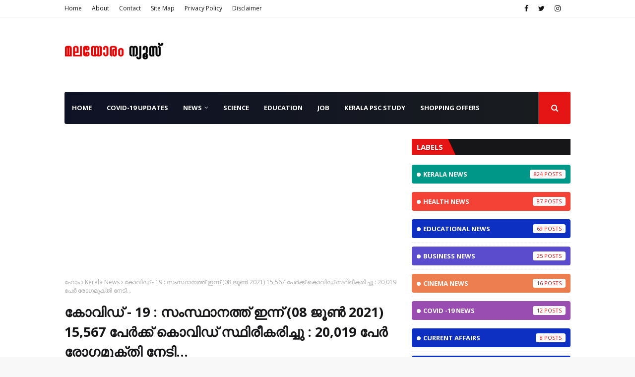

--- FILE ---
content_type: text/html; charset=utf-8
request_url: https://www.google.com/recaptcha/api2/aframe
body_size: 269
content:
<!DOCTYPE HTML><html><head><meta http-equiv="content-type" content="text/html; charset=UTF-8"></head><body><script nonce="T2z_lAe497jX2GZnxCX6CA">/** Anti-fraud and anti-abuse applications only. See google.com/recaptcha */ try{var clients={'sodar':'https://pagead2.googlesyndication.com/pagead/sodar?'};window.addEventListener("message",function(a){try{if(a.source===window.parent){var b=JSON.parse(a.data);var c=clients[b['id']];if(c){var d=document.createElement('img');d.src=c+b['params']+'&rc='+(localStorage.getItem("rc::a")?sessionStorage.getItem("rc::b"):"");window.document.body.appendChild(d);sessionStorage.setItem("rc::e",parseInt(sessionStorage.getItem("rc::e")||0)+1);localStorage.setItem("rc::h",'1769938326712');}}}catch(b){}});window.parent.postMessage("_grecaptcha_ready", "*");}catch(b){}</script></body></html>

--- FILE ---
content_type: text/javascript; charset=UTF-8
request_url: https://www.malayoram.com/feeds/posts/default/-/Science%20News?alt=json-in-script&max-results=5&callback=jQuery112401712548206189357_1769938324803&_=1769938324804
body_size: 14990
content:
// API callback
jQuery112401712548206189357_1769938324803({"version":"1.0","encoding":"UTF-8","feed":{"xmlns":"http://www.w3.org/2005/Atom","xmlns$openSearch":"http://a9.com/-/spec/opensearchrss/1.0/","xmlns$blogger":"http://schemas.google.com/blogger/2008","xmlns$georss":"http://www.georss.org/georss","xmlns$gd":"http://schemas.google.com/g/2005","xmlns$thr":"http://purl.org/syndication/thread/1.0","id":{"$t":"tag:blogger.com,1999:blog-4894521436584168638"},"updated":{"$t":"2025-06-12T09:49:35.748+05:30"},"category":[{"term":"Kerala News"},{"term":"Corona News"},{"term":"CoViD-19 News"},{"term":"National News"},{"term":"India News"},{"term":"Article"},{"term":"Kannur News"},{"term":"Crime News"},{"term":"Health News"},{"term":"Technology News"},{"term":"Educational News"},{"term":"Tech News"},{"term":"Crime"},{"term":"International News"},{"term":"Health"},{"term":"Local News"},{"term":"Obituary"},{"term":"Kasargod News"},{"term":"Weather Alert"},{"term":"Kannur"},{"term":"Kerala"},{"term":"Horoscope"},{"term":"Election News"},{"term":"Weather Updates"},{"term":"Business News"},{"term":"LDF Government"},{"term":"Weather News"},{"term":"Science News"},{"term":"Health Care"},{"term":"Latest News"},{"term":"Special Article"},{"term":"Sports news"},{"term":"Horoscope Today"},{"term":"Pravasi News"},{"term":"Tech"},{"term":"Entertainment News"},{"term":"Astrology"},{"term":"Cinema News"},{"term":"Flash News"},{"term":"School News"},{"term":"Taliparamba News"},{"term":"Weather Update"},{"term":"Film News"},{"term":"Kozhikode News"},{"term":"Lifestyle"},{"term":"Taliparamba"},{"term":"Technology"},{"term":"Medical News"},{"term":"Kasargod"},{"term":"Calicut News"},{"term":"Chapparappadavu News"},{"term":"CoViD -19 News"},{"term":"Court News"},{"term":"Health Updates"},{"term":"India"},{"term":"WhatsApp"},{"term":"Yellow Alert"},{"term":"BJP"},{"term":"Kerala Election News"},{"term":"Thrissur News"},{"term":"Weather"},{"term":"Army News"},{"term":"Astrology Today"},{"term":"Entertainment"},{"term":"Health benefits"},{"term":"Heavy Rain"},{"term":"Alakode News"},{"term":"Business"},{"term":"CPIM"},{"term":"CoViD 19"},{"term":"Congress"},{"term":"Daily Horoscope"},{"term":"Facebook Post"},{"term":"Fact Check"},{"term":"Film"},{"term":"Kerala Weather"},{"term":"Malappuram News"},{"term":"Movie"},{"term":"Pravasi Vaartha"},{"term":"Results"},{"term":"Science"},{"term":"Social Media Post"},{"term":"Sports"},{"term":"Weather Report"},{"term":"Weather Reports"},{"term":"Automotive News"},{"term":"Bank News"},{"term":"Current Affairs"},{"term":"Education"},{"term":"Education News"},{"term":"Information"},{"term":"Kerala Educational News"},{"term":"Kerala Government"},{"term":"Kerala Health News"},{"term":"Kerala Weather Updates"},{"term":"LDF Government News"},{"term":"SSLC"},{"term":"Space News"},{"term":"Thiruvananthapuram News"},{"term":"World News"},{"term":"Accident"},{"term":"Automobile News"},{"term":"Cinema"},{"term":"Farmers Protest"},{"term":"Irikkur Kannur"},{"term":"Karnataka News"},{"term":"Kerala PSC News"},{"term":"Life Style"},{"term":"Malayalam News"},{"term":"PSC News"},{"term":"Pinarayi Vijayan"},{"term":"Red Alert"},{"term":"Tech Updates"},{"term":"Today"},{"term":"Agnipath"},{"term":"Alakode"},{"term":"Amazon"},{"term":"Chapparappadavu"},{"term":"CoViD - 19 News"},{"term":"Food"},{"term":"Fuel Price"},{"term":"Fuel Price Hike"},{"term":"Idukki News"},{"term":"Informations"},{"term":"Job News"},{"term":"KSRTC"},{"term":"Kollam News"},{"term":"Kozhikode"},{"term":"Onam"},{"term":"Pravasi Vartha"},{"term":"Supreme Court"},{"term":"Thrissur"},{"term":"Weather Alerts"},{"term":"Weather Forecast"},{"term":"Accident News"},{"term":"Alappuzha News"},{"term":"Astronomy News"},{"term":"Automobile"},{"term":"Automotive"},{"term":"BJP Scam"},{"term":"Blood Donation"},{"term":"Blood Donors Kerala"},{"term":"Calicut"},{"term":"Central Government"},{"term":"Court"},{"term":"Cyber Crime"},{"term":"Death"},{"term":"Educational Updates"},{"term":"Elon Musk"},{"term":"Ernakulam News"},{"term":"Farmers News"},{"term":"Findings"},{"term":"Health Care News"},{"term":"Kerala Police"},{"term":"Kollam"},{"term":"Kottayam News"},{"term":"Kozhikode Calicut News"},{"term":"LDF"},{"term":"LDF News"},{"term":"Maharashtra News"},{"term":"Mangara News"},{"term":"NASA"},{"term":"Pathanamthitta"},{"term":"Payyannur News"},{"term":"Petrol Price"},{"term":"Pinarayi Government"},{"term":"Plus Two"},{"term":"Railway News"},{"term":"Rashi Phalam"},{"term":"Ration News"},{"term":"SSLC Results"},{"term":"School"},{"term":"Social Media"},{"term":"Sports Updates"},{"term":"Agriculture News"},{"term":"Agro News"},{"term":"Alert"},{"term":"Android"},{"term":"Astro News"},{"term":"Astronomy"},{"term":"BDK"},{"term":"Banking News"},{"term":"Business Updates"},{"term":"CoViD-19"},{"term":"Corona Virus"},{"term":"Diesel Price"},{"term":"Dog bite"},{"term":"Election"},{"term":"Ernakulam"},{"term":"Exclusive News"},{"term":"Fake News"},{"term":"Finance News"},{"term":"Gulf News"},{"term":"Hartal"},{"term":"Harthal"},{"term":"KERALA | POLITICS"},{"term":"KSEB"},{"term":"Kerala Government News"},{"term":"Kerala Ne2s"},{"term":"Kerala PSC"},{"term":"Kerala Weather News"},{"term":"Koovery News"},{"term":"Latest Updates"},{"term":"MVD"},{"term":"Malayalam"},{"term":"Mental Health"},{"term":"National"},{"term":"Orange Alert"},{"term":"Palakkad News"},{"term":"Payyannur"},{"term":"Police"},{"term":"Popular Front"},{"term":"Rape"},{"term":"Skincare"},{"term":"Starcare"},{"term":"Twitter"},{"term":"UP"},{"term":"Veena George"},{"term":"Wayanad"},{"term":"Wayanad News"},{"term":"5G"},{"term":"Advertisement"},{"term":"America News"},{"term":"Astology"},{"term":"Astronomical News"},{"term":"Beauty Tips"},{"term":"Bengaluru"},{"term":"Bengaluru News"},{"term":"Better Life"},{"term":"Chapparapadavu News"},{"term":"CoViD"},{"term":"CoViD Vaccine"},{"term":"Cricket"},{"term":"Cricket News"},{"term":"Crime Update"},{"term":"Drugs"},{"term":"Excise"},{"term":"Farmers Strike"},{"term":"Football News"},{"term":"Google"},{"term":"Government News"},{"term":"Health Information"},{"term":"Healthy Lifestyle"},{"term":"High Court News"},{"term":"History"},{"term":"Independence Day"},{"term":"Internet"},{"term":"KSRTC News"},{"term":"Kerala School Kalolsavam"},{"term":"Kodiyeri"},{"term":"Kozhikkode Calicut News"},{"term":"Life Goal"},{"term":"Lifestyle News"},{"term":"Malayalam Horoscope"},{"term":"Malayoram News"},{"term":"March 2023"},{"term":"Monkeypox"},{"term":"Motivation"},{"term":"Music"},{"term":"NIA"},{"term":"Neet Exam"},{"term":"Onam Bumper"},{"term":"PSC Updates"},{"term":"Palakkad"},{"term":"Passed Away"},{"term":"Petrol Price Hike"},{"term":"Plus One"},{"term":"Pocso"},{"term":"Pocso Case"},{"term":"Police News"},{"term":"Pravaasi News"},{"term":"Rahul Gandhi"},{"term":"Sabarimala"},{"term":"Shocking News"},{"term":"Sonia Gandhi"},{"term":"Starcare Hospital"},{"term":"Students"},{"term":"Thalipparamba News"},{"term":"UAE News"},{"term":"WHO"},{"term":"Weathers"},{"term":"Wishes"},{"term":"alerts"},{"term":"144"},{"term":"ARANMULA"},{"term":"Actress"},{"term":"Agnipath News"},{"term":"Alappuzha"},{"term":"Alcohol Driving"},{"term":"Animal"},{"term":"Apple"},{"term":"Army"},{"term":"Arrest"},{"term":"Artemis"},{"term":"Artemis 1"},{"term":"Artificial Intelligence"},{"term":"Assam"},{"term":"Assam Flood"},{"term":"Assam Flood Reports"},{"term":"Assam News"},{"term":"Award"},{"term":"Ayodhya Verdict"},{"term":"BIRTHDAY"},{"term":"Babiya"},{"term":"Bank"},{"term":"Bharath Bandh"},{"term":"Breakfast scheme"},{"term":"Bus"},{"term":"CPIM News"},{"term":"Chapparappadava News"},{"term":"China News"},{"term":"Climate Change"},{"term":"CoViD-19 Ne2s"},{"term":"CoViD-19 Updates"},{"term":"Corona Newa"},{"term":"Corona Updates"},{"term":"Court Orders"},{"term":"Covid-19  News"},{"term":"Cprona News"},{"term":"DALIT"},{"term":"DYFI"},{"term":"Delhi News"},{"term":"Died"},{"term":"Disaster News"},{"term":"Editorial"},{"term":"Electricity News"},{"term":"Enforcement Directorate"},{"term":"Entertaient News"},{"term":"Environmental News"},{"term":"Exam News"},{"term":"Examination News"},{"term":"Examinations"},{"term":"Eye Diseases"},{"term":"FIFA"},{"term":"Film Review"},{"term":"Fish"},{"term":"Flipkart"},{"term":"Funny News"},{"term":"General Knowledge"},{"term":"Good Health"},{"term":"Government"},{"term":"Health Minister"},{"term":"Healthy Life"},{"term":"Healthy Mind"},{"term":"High Court"},{"term":"Higher Secondary News"},{"term":"His Story"},{"term":"Horoscope Malayalam"},{"term":"Horoscope Signs"},{"term":"Hospital"},{"term":"IDUKKI"},{"term":"INDIA NEWS | MAHARASHTRA"},{"term":"IT News"},{"term":"Important News"},{"term":"Indian News"},{"term":"Indrans"},{"term":"Info"},{"term":"Information News"},{"term":"Inspirational News"},{"term":"Jammu Kashmir"},{"term":"Jharkhand"},{"term":"July 2022 Horoscope"},{"term":"K Sudhakaran"},{"term":"KERALA HIGH COURT"},{"term":"KFon"},{"term":"KOTTAYAM"},{"term":"KSEB News"},{"term":"Kairali News"},{"term":"Kanhangad"},{"term":"Kanhangad News"},{"term":"Kannir News"},{"term":"Karippur News"},{"term":"Karnataka"},{"term":"Kasaragod"},{"term":"Kauthuka Vaarthakal"},{"term":"Kerala Bank"},{"term":"Kerala Budget"},{"term":"Kerala Lottery Results"},{"term":"Kerala Model"},{"term":"Kerala Police News"},{"term":"Kerala SSLC Results"},{"term":"Kodiyeri Balakrishnan"},{"term":"Korona Virus"},{"term":"Kovid19"},{"term":"Kozhikkode News"},{"term":"Kuzhalppanam"},{"term":"Law"},{"term":"Local Update"},{"term":"Local Updates"},{"term":"LocalNews"},{"term":"Lottery Results"},{"term":"MB Rajesh"},{"term":"Madyapradesh"},{"term":"Malapuram News"},{"term":"Mammooty"},{"term":"Mangara"},{"term":"Market Watch"},{"term":"May Day"},{"term":"Media News"},{"term":"Mobile"},{"term":"Mobile Technology"},{"term":"Mohanlal"},{"term":"Monkeypox Updates"},{"term":"Motor Vehicle Department"},{"term":"Mumbai News"},{"term":"Murder"},{"term":"Muslim"},{"term":"NARCOTICS"},{"term":"Naattuvaarttha"},{"term":"Naduvil"},{"term":"Negative News"},{"term":"Nepal News"},{"term":"News"},{"term":"Niti Ayog"},{"term":"No To Drugs"},{"term":"Norka News"},{"term":"Notifications"},{"term":"Obituary Kerala"},{"term":"Obituary News"},{"term":"Olympics 2020"},{"term":"Online Shopping"},{"term":"PSC"},{"term":"PSC Information"},{"term":"Parenting"},{"term":"Pathanamthitta News"},{"term":"Pinarayi Sarkkar"},{"term":"Plus Two Result"},{"term":"Political Murder"},{"term":"Pravasi Varttha"},{"term":"Private Bus"},{"term":"Pumpkin"},{"term":"Pumpkin Health Benefits"},{"term":"RSS"},{"term":"Railway"},{"term":"Rain Alert"},{"term":"Rajasthan"},{"term":"Rajasthan News"},{"term":"Rashi"},{"term":"Rashi Falam"},{"term":"SC"},{"term":"SLEEPING"},{"term":"Scam"},{"term":"Science Updates"},{"term":"Sexual Assault"},{"term":"Shashi Tharoor"},{"term":"Space Science"},{"term":"Special News"},{"term":"Spice Jet"},{"term":"Sport"},{"term":"Sreenath Bhasi"},{"term":"Sri Lanka"},{"term":"Srilanka"},{"term":"Survey"},{"term":"THALASSERY"},{"term":"THALASSERY NEWS"},{"term":"Tamil"},{"term":"Tamil Nadu"},{"term":"Tamil News"},{"term":"Technology Updates"},{"term":"Telecom News"},{"term":"Terrorism"},{"term":"Thalipparamba"},{"term":"Thiruvananthapuram"},{"term":"Tips"},{"term":"Trivandrum News"},{"term":"Turbo"},{"term":"UDF"},{"term":"USA News"},{"term":"UTHRATTATHI VALLAMKALI"},{"term":"Utharakhand"},{"term":"Utharpradesh"},{"term":"Vijay Babu"},{"term":"War"},{"term":"World Health Organization"},{"term":"Youtube"},{"term":"Zika Virus"},{"term":"iPhone"},{"term":"unlock"},{"term":"രാശി ഫലം"},{"term":"10 peoples killed"},{"term":"17 July 2022"},{"term":"2022"},{"term":"2022 July 01"},{"term":"2022 June 27"},{"term":"2022 June 29"},{"term":"2023 March"},{"term":"28 June 2022"},{"term":"28 March 2023"},{"term":"4 KSRTC employees"},{"term":"4G"},{"term":"5G News"},{"term":"5G Spectrum"},{"term":"AC Usage"},{"term":"ADHD"},{"term":"AFRA"},{"term":"AI"},{"term":"ALL EYES ON RAFAH"},{"term":"AN Shamseer"},{"term":"ASAP"},{"term":"Aadhar"},{"term":"Aashada Amavasi"},{"term":"Aashadaഎം"},{"term":"Accodent News"},{"term":"Account"},{"term":"Acsicon"},{"term":"Actor"},{"term":"Actors"},{"term":"Actress Bhama"},{"term":"Actresses Bhaama"},{"term":"Actresses Sahana Suicide Case Update"},{"term":"Adimalathura"},{"term":"Admission"},{"term":"Admission Ne2s"},{"term":"Ads"},{"term":"Adukkala"},{"term":"Aeroplane"},{"term":"African Swine Flu"},{"term":"Against Child Porn"},{"term":"Against of Dowry system"},{"term":"Agnipath Updates"},{"term":"Agniveer"},{"term":"Agriculture"},{"term":"Air Defense"},{"term":"AirPolution"},{"term":"AirTel"},{"term":"Airline"},{"term":"Airline News"},{"term":"Airport News"},{"term":"Akkitham"},{"term":"Akkitham Achyuthan Namboothiri"},{"term":"Akshaya Tritiya"},{"term":"Alappuzhq"},{"term":"Alco Scan Van"},{"term":"Alcohol Consumption"},{"term":"Amala Paul"},{"term":"Amazon Prime Day"},{"term":"America"},{"term":"Amputation"},{"term":"Anandapuram"},{"term":"Andrapradesh"},{"term":"Animals"},{"term":"Anna Rajan"},{"term":"App"},{"term":"App News"},{"term":"Applocation"},{"term":"Apps"},{"term":"Appstore"},{"term":"Arif Mohammed Khan"},{"term":"Arrested"},{"term":"Art"},{"term":"Articls"},{"term":"Artificial Intelligence in Healthcare"},{"term":"Arts"},{"term":"Aryadan Muhammed"},{"term":"Ashada Maasam"},{"term":"Ashoka Sthamba"},{"term":"Asteonomy News"},{"term":"Aswanth Cok"},{"term":"Atlas Ramachandran"},{"term":"Attappadi"},{"term":"Audition"},{"term":"August 06"},{"term":"August 15"},{"term":"August 2022"},{"term":"Auto Tips"},{"term":"Aviation News"},{"term":"Awards"},{"term":"Awards 2022"},{"term":"Awareness"},{"term":"Ayodhya"},{"term":"Ayushman Bharat Diwas"},{"term":"Ayyappan"},{"term":"Azheekkal"},{"term":"BOMB"},{"term":"BRICS"},{"term":"BSNL"},{"term":"Babiya Crocodile"},{"term":"Bad News"},{"term":"Bajak"},{"term":"Banana"},{"term":"Banana Flower"},{"term":"Banana Health Benefits"},{"term":"Bangal"},{"term":"Banglore News"},{"term":"Banglur"},{"term":"Banglur Flood"},{"term":"Banglure"},{"term":"Bank Note Demonetized"},{"term":"Bank Updates"},{"term":"Bathing Video"},{"term":"Bekal"},{"term":"Bekal News"},{"term":"Ben Jhonson"},{"term":"Benefits of Aloe vera"},{"term":"Benefits of Honey"},{"term":"Benefits of morning walk"},{"term":"Betting"},{"term":"Betting Ads"},{"term":"Bevco"},{"term":"Beverages"},{"term":"Bhama"},{"term":"Bharat Jodo Yathra"},{"term":"Bharath Stage"},{"term":"Bheema Murey"},{"term":"Bidding"},{"term":"BigBoss Season6 Malayalm"},{"term":"Bigboss Season6"},{"term":"Bihar News"},{"term":"Bindyarani Devi"},{"term":"Black Cat"},{"term":"Black Fungus"},{"term":"Black Magic"},{"term":"Blood"},{"term":"Blood Donors"},{"term":"Bodyhairs"},{"term":"Bollywood"},{"term":"Bollywood News"},{"term":"Bomb Blast"},{"term":"Books"},{"term":"Boxing"},{"term":"Britain"},{"term":"Brutality of husband's house"},{"term":"Brutual Kill"},{"term":"Burning Mouth Syndrome"},{"term":"Bus Accident"},{"term":"Bus Accodent"},{"term":"Bus Service"},{"term":"Bus Strike"},{"term":"Busimess News"},{"term":"Busines News"},{"term":"Business In Kerala"},{"term":"Business Malayoram"},{"term":"CBI"},{"term":"CBSC"},{"term":"CERT-In"},{"term":"CMDRF"},{"term":"COMMUNIST"},{"term":"CPIM LEADER"},{"term":"CRIKE NEWS"},{"term":"CRPF"},{"term":"Canera bank"},{"term":"Career News"},{"term":"Case"},{"term":"Cat Crossing"},{"term":"Central Government News"},{"term":"Central Vista"},{"term":"Central job"},{"term":"Chal"},{"term":"Challenges Of Film Making"},{"term":"Chanakya Neethi"},{"term":"Chanakya Soothram"},{"term":"Chandramukhi"},{"term":"Chandramukhi 2"},{"term":"Chandrayan News"},{"term":"Charity"},{"term":"Charity Scam"},{"term":"Chat GPT"},{"term":"Chattisgrah"},{"term":"Cheetahs"},{"term":"Chef Pillai"},{"term":"Cherupuzha News"},{"term":"Chief Justice"},{"term":"Child Marriage"},{"term":"Child Mind"},{"term":"Child Porn"},{"term":"Child Rape"},{"term":"Child Rape Case"},{"term":"Child Sex Videos"},{"term":"Childrens"},{"term":"China"},{"term":"Chingam 1"},{"term":"Cinema Review"},{"term":"Civic Chandran"},{"term":"Civil Supplies News"},{"term":"Classroom"},{"term":"Classroom News"},{"term":"Cleaning Process"},{"term":"CoViD-19 Call Center Number"},{"term":"CoViD-19 Certificates"},{"term":"CoViD-19 Newd"},{"term":"CoViD-19 News Updates"},{"term":"CoViD-19 Newsls"},{"term":"CoViD-19 Neww"},{"term":"CoViD-News"},{"term":"CoViD19 News"},{"term":"CoVoD-19 News"},{"term":"Coal Mines"},{"term":"College News"},{"term":"Colour Discrimination"},{"term":"Comedian"},{"term":"Comedy"},{"term":"Commonwealth Games"},{"term":"Communal Riots"},{"term":"Communist Party of India"},{"term":"Community needs"},{"term":"Congress News"},{"term":"Copa America"},{"term":"Coroa News"},{"term":"Corona"},{"term":"Corona N32s"},{"term":"Corona Virus News"},{"term":"Court Update"},{"term":"Crackers"},{"term":"Crash"},{"term":"Credit Card News"},{"term":"Criminal"},{"term":"Criminal News"},{"term":"Criminals"},{"term":"Crocodile"},{"term":"Curry leaves"},{"term":"Cyber News"},{"term":"Cybersecurity"},{"term":"Cyclone"},{"term":"Cyclone Bulbul"},{"term":"Cyrus Mistry"},{"term":"DALIT TRESPASS"},{"term":"DIESEL"},{"term":"DIGITAL"},{"term":"DIGITAL_INDIA"},{"term":"DIGITAL_LIFE"},{"term":"DY Cjandrachud"},{"term":"Dalit Representation"},{"term":"Dalit Sisters hanged"},{"term":"Dance"},{"term":"Data"},{"term":"Data Theft"},{"term":"Death News"},{"term":"December 2019"},{"term":"Deemed To Be University"},{"term":"Deep-seafishing"},{"term":"Deepavali"},{"term":"Deepavali Offer"},{"term":"Delhi"},{"term":"Delhi Election"},{"term":"Dental"},{"term":"Dentist"},{"term":"Depression"},{"term":"Diecel Price"},{"term":"Digital Life"},{"term":"Disadvantages of Pack Masalas"},{"term":"Disadvantages of Plasticbottles"},{"term":"Disadvantages of Tea"},{"term":"District News"},{"term":"Djokovic"},{"term":"Doctor Slapps"},{"term":"Dog"},{"term":"Down"},{"term":"Dowry Death"},{"term":"Drawing"},{"term":"Dress"},{"term":"Drug"},{"term":"Drug gang arrested"},{"term":"Dry Eye"},{"term":"Dubai"},{"term":"E Commerce"},{"term":"E-commerce"},{"term":"ED"},{"term":"ELEPHANT"},{"term":"ELEPHANT LOVERS"},{"term":"EP Jayarajan"},{"term":"Earth Quacks"},{"term":"Earth Quake"},{"term":"Earth's Magnetic Field"},{"term":"Earthquake"},{"term":"Easter"},{"term":"Eclipse"},{"term":"Economic"},{"term":"Economic News"},{"term":"Economy"},{"term":"Economy News"},{"term":"Educatiinal News"},{"term":"Education | Engineering | Kerala |"},{"term":"Educationa News"},{"term":"Egypt"},{"term":"Election Result"},{"term":"Election Results"},{"term":"Election Special"},{"term":"Electric Buses"},{"term":"Electric Car"},{"term":"Electricity Bill"},{"term":"Electricity Board"},{"term":"Electronics"},{"term":"Elizabeth"},{"term":"Elon"},{"term":"Elonmusk"},{"term":"Elwction Reels"},{"term":"Emergency"},{"term":"Emission Norm's"},{"term":"Emissions"},{"term":"Employment News"},{"term":"Enbironment News"},{"term":"Encounter News"},{"term":"Environment"},{"term":"Environmental Cost of Digital Contetnt Consumption"},{"term":"Exam"},{"term":"Exam Results"},{"term":"Examinations News"},{"term":"Exams"},{"term":"Eye Health"},{"term":"Ezhimala Navika Academy"},{"term":"Ezhimala News"},{"term":"Ezhuthachan Puraskaram"},{"term":"FIFA News"},{"term":"FIRE"},{"term":"FIRE ACCIDENT"},{"term":"Fact Chexk"},{"term":"Facts About Human Blood"},{"term":"Facts About Oleander"},{"term":"Facts about Humanbody"},{"term":"Facts about Junk Foods"},{"term":"Fahadh Faasil"},{"term":"Fashion"},{"term":"Fashion Tips"},{"term":"Father beaten"},{"term":"Fight"},{"term":"Film Film News"},{"term":"Film Industry"},{"term":"Film Update"},{"term":"Fire broken"},{"term":"Fireman Trainee"},{"term":"First Rain"},{"term":"Fisheries News"},{"term":"Flight"},{"term":"Flight Charge"},{"term":"Flood"},{"term":"Food Kit"},{"term":"Food News"},{"term":"Food inspection"},{"term":"Football"},{"term":"Fridge"},{"term":"GK"},{"term":"GOOD NEWS"},{"term":"GST"},{"term":"Gadgets"},{"term":"Gaming"},{"term":"Gandhi"},{"term":"Gandhi Jayanthi"},{"term":"Gandhiji"},{"term":"Geographical News"},{"term":"Gharge"},{"term":"Girl No. 166"},{"term":"Girls Hostel"},{"term":"Girls Hostel Leaked Videos"},{"term":"Girls Problem"},{"term":"Global Recession"},{"term":"Gold"},{"term":"Good Food"},{"term":"Google Pay"},{"term":"Google Play Store"},{"term":"Google Storage Space"},{"term":"Got Life"},{"term":"Government Employees"},{"term":"Government Schems"},{"term":"Government of Kerala"},{"term":"Governor"},{"term":"Growth of Old Age Home"},{"term":"Gujarat News"},{"term":"Gulam Nabi Azhad"},{"term":"Gun Shooting"},{"term":"Guruvayoorambalanadayil"},{"term":"Gyaanapeeth Award"},{"term":"HRDS"},{"term":"Hacking"},{"term":"Hair Growth Tips"},{"term":"Happy Mothr's Day"},{"term":"Happy Onam"},{"term":"Harhal"},{"term":"Hariana"},{"term":"Harippad"},{"term":"Headlines Today"},{"term":"Health Diseases"},{"term":"Health Emergency"},{"term":"Health Food"},{"term":"Health Newa"},{"term":"Health OD News"},{"term":"Health Tips"},{"term":"Health Update"},{"term":"Health issues"},{"term":"Healthcare"},{"term":"Healthy Life Style"},{"term":"Healthy Mouth"},{"term":"Heavy rain alert"},{"term":"Helicopter"},{"term":"Help"},{"term":"Help Now"},{"term":"Higher Education Department"},{"term":"Higher Educational News"},{"term":"Higher Secondary Result"},{"term":"Himachal Pradesh"},{"term":"Hindi"},{"term":"Hirosha Day"},{"term":"Historical Events"},{"term":"History Of Election in India"},{"term":"Holiday"},{"term":"Home Remedies"},{"term":"Homebirth"},{"term":"Honey Rose"},{"term":"Hope"},{"term":"Hope News"},{"term":"Horpscope"},{"term":"Horroscope"},{"term":"Horroscope Malayalam"},{"term":"Hosdurg"},{"term":"Hosdurg News"},{"term":"Hotel Food"},{"term":"Hovernment schools"},{"term":"Human Sacrifices"},{"term":"Hyderabad"},{"term":"Hyperloop"},{"term":"IAS"},{"term":"ICMR"},{"term":"ICSC"},{"term":"IFA"},{"term":"INC"},{"term":"IPL"},{"term":"IRITTY"},{"term":"ISC"},{"term":"ISRO News"},{"term":"IT PARK"},{"term":"ITI Admission."},{"term":"ITI News"},{"term":"IUML"},{"term":"Image Gallery"},{"term":"Impact"},{"term":"Impact of Facialcreams"},{"term":"Importance of sunscreen"},{"term":"Imran Khan"},{"term":"Independence"},{"term":"Independence Day 2022"},{"term":"Independence Day Celebration"},{"term":"India Border"},{"term":"India Neqs"},{"term":"India News Petrol Price"},{"term":"India News Uddhav Thackarey"},{"term":"India News | Kolkkatta"},{"term":"India news | Ayodhya | Babari"},{"term":"India news | JNU"},{"term":"Indian Citizen"},{"term":"Indian National Congress"},{"term":"Indian Railway News"},{"term":"Indigo Flight"},{"term":"Industries"},{"term":"Information Technology News"},{"term":"Insurance"},{"term":"Interational News"},{"term":"International Dance day"},{"term":"International Day of Action On Womens Health"},{"term":"International Jazz Day"},{"term":"International Sculpture day"},{"term":"International day of Yoga"},{"term":"Internet Ban"},{"term":"Internet News"},{"term":"Internet Security"},{"term":"Internet Service Provider"},{"term":"Iris"},{"term":"Iron-fortified rice"},{"term":"Irshad"},{"term":"Ishan Mon"},{"term":"Islam"},{"term":"Issues of Online Games"},{"term":"Issues of Sanitary Napkins"},{"term":"Jacqueline Fernandez"},{"term":"Jail News"},{"term":"James Bond"},{"term":"James Webb Telescope"},{"term":"Jammu"},{"term":"Jammu Kashmir News"},{"term":"Jammu-Kashmir News"},{"term":"Janmoni Das"},{"term":"Jawaharlal Nehru"},{"term":"Jeevitha Kadha"},{"term":"Jeevitha Kadhakal"},{"term":"Jet"},{"term":"Jharkhand News"},{"term":"Jhulan Goswami"},{"term":"Jio"},{"term":"Jisha Murder Case"},{"term":"Job Alert"},{"term":"June 2022"},{"term":"June 27 2022"},{"term":"June 6"},{"term":"Junglee Rummy"},{"term":"K.R.Gouri Amma"},{"term":"KB Ganeshkumar MLA"},{"term":"KERALA NEWS | KOLLAM"},{"term":"KK Shylaja Teacher"},{"term":"KM Shaji"},{"term":"KMML"},{"term":"KOTTAY"},{"term":"KOTTAYAM DISTRICT"},{"term":"KOTTAYAM NEWZ"},{"term":"KPCC"},{"term":"KSEB Notification"},{"term":"KSEB Tariff"},{"term":"KSEB Updates"},{"term":"KTU News"},{"term":"Kalamandalam"},{"term":"Kalpatta"},{"term":"Kamala Das"},{"term":"Kandamkulatthi"},{"term":"Kanhahgad News"},{"term":"Kannir"},{"term":"Kannoor News"},{"term":"Kannur Ne2s"},{"term":"Kannur News | Kannur Tourism"},{"term":"Kannur University"},{"term":"Kannur Update"},{"term":"Kanthan"},{"term":"Karnaraka"},{"term":"Karshaka Samaram"},{"term":"Karshaka Sangham"},{"term":"Karunagappally"},{"term":"Karunagappally News"},{"term":"Karunya Lottery Results"},{"term":"Kashmir"},{"term":"Kerala Alert"},{"term":"Kerala BJP Scam"},{"term":"Kerala CM"},{"term":"Kerala Chief Minister"},{"term":"Kerala Excise Arrest"},{"term":"Kerala Government Official Notifications"},{"term":"Kerala Government Update"},{"term":"Kerala Healh News"},{"term":"Kerala Health"},{"term":"Kerala Lottery"},{"term":"Kerala Nees"},{"term":"Kerala News | Sabarimala"},{"term":"Kerala Police Update"},{"term":"Kerala Savaari"},{"term":"Kerala Speaker"},{"term":"Kerala Weather Alert"},{"term":"KeralaNews"},{"term":"Keralam"},{"term":"Keralappiravi"},{"term":"Kerla News"},{"term":"Khadi"},{"term":"Kidnapping"},{"term":"Kill"},{"term":"Killed"},{"term":"Kinfra"},{"term":"Kitex"},{"term":"Know More"},{"term":"Kochi"},{"term":"Kochin Ammini"},{"term":"Koovery"},{"term":"Kottakkal"},{"term":"Kottayqm"},{"term":"Kozhikkod News"},{"term":"Kozhikkode"},{"term":"Kudiyanmala"},{"term":"Kudiyanmala News"},{"term":"Kudumbashree"},{"term":"Kunnamkulam"},{"term":"Kuvi"},{"term":"Kuwait News"},{"term":"Kyiv"},{"term":"LDF 2.0"},{"term":"LDF Governmemt News"},{"term":"LDF Government Bews"},{"term":"LED TV"},{"term":"LGBTQI+ Community Issues"},{"term":"LIC News"},{"term":"LPG"},{"term":"LPG News"},{"term":"LPG Price"},{"term":"LPG Price Hike"},{"term":"LSS"},{"term":"LSS Result"},{"term":"Labour Day"},{"term":"Ladies finger"},{"term":"Land Tax"},{"term":"Lanka"},{"term":"Latest Appointment"},{"term":"Leaked Videos"},{"term":"Legislative Assembly"},{"term":"Life Mission"},{"term":"Light House"},{"term":"Lions"},{"term":"Literacy"},{"term":"Literature"},{"term":"Literature and Art"},{"term":"Live Stream"},{"term":"Local Initiatives"},{"term":"Lockdown"},{"term":"Lockdown News"},{"term":"Lockdown Unlock"},{"term":"Lockdown Updates"},{"term":"Lottery"},{"term":"Lottery News"},{"term":"Lottery Result"},{"term":"Love"},{"term":"Lucknow"},{"term":"Lunar Eclipse"},{"term":"MA Yusafali"},{"term":"MADHYAPRADESH"},{"term":"MALLAPPUZHASSERY PALLIYODAMJALOLSAVAM"},{"term":"MATTOOL"},{"term":"MATTOOL NEWS"},{"term":"MDMA ARREST"},{"term":"MISSING"},{"term":"MISSING NEWS"},{"term":"MP"},{"term":"MV Govindan Master"},{"term":"Madhavikutty"},{"term":"Maharashtra"},{"term":"Makaravilakk"},{"term":"Malappur"},{"term":"Malappuram"},{"term":"Malayalam Film"},{"term":"Malayalam Literature"},{"term":"Malayoram Exclusive"},{"term":"Malayoram News Fact Check"},{"term":"Mallikarjun Kharkhe"},{"term":"Mamta Banarjee"},{"term":"Man of the Hole"},{"term":"Mandalakalam"},{"term":"Manjummal Boys"},{"term":"March 30"},{"term":"March 31"},{"term":"Marine"},{"term":"Marivillin Gopurangal"},{"term":"Market News"},{"term":"Marriage"},{"term":"Married Women Issues"},{"term":"Mars News"},{"term":"Mask"},{"term":"Maternity"},{"term":"Mattannur"},{"term":"May"},{"term":"May2"},{"term":"Media Scan"},{"term":"Media Watch"},{"term":"Medical Camp"},{"term":"Medicine"},{"term":"Medicine News"},{"term":"Medisep"},{"term":"Meera Jasmine"},{"term":"Meesha"},{"term":"Melsanthi"},{"term":"Menstrual Hygiene Day"},{"term":"Menstrual cup"},{"term":"Mental Health News"},{"term":"Micromax"},{"term":"Micromax News"},{"term":"Mind"},{"term":"Minister"},{"term":"Minister Antony Raju"},{"term":"Mithunam"},{"term":"Mobile Application"},{"term":"Mobile Phone"},{"term":"Mobile Phone Use In Child Age"},{"term":"Money"},{"term":"Money Laundering"},{"term":"Monsoon"},{"term":"Monsoon News"},{"term":"Monthly Astrology"},{"term":"Monthly Horoscope"},{"term":"Monty Norman"},{"term":"Moon Rail"},{"term":"Mooply Beetles"},{"term":"Muharram"},{"term":"Mukhesh Khanna"},{"term":"Mulayam Singh Yadav"},{"term":"Mullapperiyar Dam"},{"term":"Mumbai"},{"term":"Mumbai News. Corona News"},{"term":"Mumps"},{"term":"Music News"},{"term":"Musk"},{"term":"Muslim Leagie"},{"term":"Muslim Marriage"},{"term":"My Opinion"},{"term":"NEET"},{"term":"NIA Raid"},{"term":"NRI"},{"term":"Naduvil News"},{"term":"Nakshathrafalam"},{"term":"Nalla Vaartha"},{"term":"Nalla Vaarttha"},{"term":"Nallavartha"},{"term":"Narendra Modi"},{"term":"Narendramodi"},{"term":"Nasik"},{"term":"National Commission For Child Rights"},{"term":"National Dengue Day"},{"term":"National Flag"},{"term":"National Herald"},{"term":"National Sports Awards"},{"term":"National Steike"},{"term":"National Symbol Replace"},{"term":"Natonal News"},{"term":"Nature"},{"term":"Nature News"},{"term":"Navagraha"},{"term":"Navodaya Vidyalaya"},{"term":"Neck Pain"},{"term":"Nedumbassery"},{"term":"Nellikkunnu"},{"term":"Nepal"},{"term":"Net Jobs All"},{"term":"New Born Child"},{"term":"News Headlines"},{"term":"News In Single Line"},{"term":"News Line"},{"term":"News Updates"},{"term":"Nikhat Zareen"},{"term":"Nileswaram News"},{"term":"Niyamasabha News"},{"term":"Noopur Sharma"},{"term":"Norka Roots"},{"term":"Notification"},{"term":"Noval"},{"term":"November 01"},{"term":"November 2021"},{"term":"November 2022"},{"term":"Nutrients"},{"term":"ONGC"},{"term":"ONV"},{"term":"OROTTY NEWS"},{"term":"Obetuary"},{"term":"Obitiary"},{"term":"Obitiary Local"},{"term":"Obituary Kannur"},{"term":"Obituary Local News"},{"term":"Odisha"},{"term":"Oduvalli"},{"term":"Oduvalli News"},{"term":"Oduvallithattu"},{"term":"Oduvally News"},{"term":"Offer Sale"},{"term":"Offers"},{"term":"Official Notifications"},{"term":"Oil Price"},{"term":"Old Age Home"},{"term":"Olympics"},{"term":"Olympics News"},{"term":"Olympics Updates"},{"term":"Onam 2021"},{"term":"Onam Bumper Lottery Results"},{"term":"Onam Celebration"},{"term":"Onam Festival"},{"term":"Onam Greetings"},{"term":"Onam News"},{"term":"One Rupee Coin"},{"term":"Online Class"},{"term":"Online Earning Fraud"},{"term":"Online Platform"},{"term":"Online Rummy"},{"term":"Online Taxi Service"},{"term":"Operation Focus 3"},{"term":"Operation Mekha Chakra"},{"term":"Ormmayil Ennum"},{"term":"Oscar News"},{"term":"PASSEDAWAY"},{"term":"PCOD"},{"term":"PETROL"},{"term":"POLITICS"},{"term":"POLITICS INDIA"},{"term":"PSC EXAM"},{"term":"PSC Notifocation"},{"term":"Paachakam"},{"term":"Padappengad"},{"term":"Padappengad News"},{"term":"Padma Prize"},{"term":"Pakistan"},{"term":"Pakisthan News"},{"term":"Pallikkara"},{"term":"Pallikkara News"},{"term":"Panathur"},{"term":"Panathur News"},{"term":"Papua New Guinea"},{"term":"Parameswaran Iyer"},{"term":"Pariyaram"},{"term":"Pariyaram News"},{"term":"Parliamentary Committee"},{"term":"Passport"},{"term":"Peace Mind"},{"term":"Peanuts"},{"term":"Pegasus"},{"term":"Pegasus Software"},{"term":"Pension"},{"term":"Pension Musttaring"},{"term":"People News"},{"term":"Peringome"},{"term":"Peringome News"},{"term":"Petrol Diesel News"},{"term":"Petrol Diesel Price Hike"},{"term":"Pettimudi"},{"term":"Phizer"},{"term":"Photolab App"},{"term":"Photolan"},{"term":"Pinarayi"},{"term":"Pinarayi Governmemt"},{"term":"Piramids"},{"term":"Plan"},{"term":"Planet"},{"term":"Plus One News"},{"term":"Plus Two Result 2022"},{"term":"Pocso Act"},{"term":"Point"},{"term":"Police Action"},{"term":"Police Alert"},{"term":"Police Case"},{"term":"Poojaholiday"},{"term":"Posco Case News"},{"term":"Positive Pay"},{"term":"Positive vibe"},{"term":"Postal"},{"term":"Postpartum Depression"},{"term":"Potato"},{"term":"Ppsitive Pay Cheque"},{"term":"Pranasi Vartha"},{"term":"Pratap Pothan"},{"term":"Pravaasi Vaartha"},{"term":"Pravaasi Vaarthakal"},{"term":"Pravaasi Vaarttha"},{"term":"Pravasi Vaarttha"},{"term":"Pregnancy Tips"},{"term":"President"},{"term":"Presidential Poll"},{"term":"Price Hike"},{"term":"Priest"},{"term":"Prithviraj Sukumaran"},{"term":"Prof. M Leelavathi Teacher"},{"term":"Property Tax"},{"term":"Psychology Of Sports"},{"term":"Puducherry"},{"term":"Pulsar"},{"term":"Pulse Polio Drive"},{"term":"Punjab"},{"term":"Pushkar Mela"},{"term":"Queen"},{"term":"R Madhavan"},{"term":"RAIN NEWS"},{"term":"RAKESH JHUNJHUNWALA"},{"term":"RATE INDIA"},{"term":"RBI"},{"term":"RIGHT POSITION"},{"term":"RSS TERRORISM"},{"term":"RTO"},{"term":"Rabies prevention action"},{"term":"Rabindranath Tagore"},{"term":"Raghava Lawrence"},{"term":"Rail Guard"},{"term":"Railway Time"},{"term":"Rain"},{"term":"Rain Updates"},{"term":"Rajnikanth"},{"term":"Raju Srivastava"},{"term":"Ramayana"},{"term":"Ramon Magsaysay Award"},{"term":"Rape Murder"},{"term":"Rapid Action Plan"},{"term":"Rashiphalam"},{"term":"Rasifal"},{"term":"Reading Day"},{"term":"Real Data Jobs"},{"term":"Reality Behind News"},{"term":"Red Alerts"},{"term":"Redmi"},{"term":"Religious News"},{"term":"Religious poison"},{"term":"Renil Wickremesinge"},{"term":"Report"},{"term":"Republic Day"},{"term":"Restrictions"},{"term":"Result"},{"term":"Richard Branson"},{"term":"Rishi Sunak"},{"term":"Road"},{"term":"Roberry"},{"term":"Robot"},{"term":"Rocketry The Nambi Effect"},{"term":"Ropeway"},{"term":"Rotary Star Care"},{"term":"Rudset"},{"term":"Rules and Regulations"},{"term":"Rummy Circle"},{"term":"Rupee"},{"term":"Rupees"},{"term":"S Hareesh"},{"term":"SALMAN RUSHDIE"},{"term":"SBI"},{"term":"SHARE MARKET"},{"term":"SMA"},{"term":"SMA FUND"},{"term":"SOS"},{"term":"SSLC 2022"},{"term":"Sabarimala News"},{"term":"Sabarimala | Kerala"},{"term":"Samajwadi Party"},{"term":"Sanju Samson"},{"term":"Santhosh Trophy"},{"term":"Saritha S Nair"},{"term":"Sasi Tharoor"},{"term":"Satheeshan Pacheni"},{"term":"Save Water"},{"term":"Say no to amputation"},{"term":"Scam News"},{"term":"School Leave"},{"term":"School Opening"},{"term":"School Principa"},{"term":"School Principal Protest"},{"term":"School Sports"},{"term":"School Updates"},{"term":"Science Jpdate"},{"term":"Scouts"},{"term":"Sea"},{"term":"Seethangoli"},{"term":"Selfy"},{"term":"September 2023"},{"term":"September 26"},{"term":"Septic Tank Cleaning"},{"term":"Serial Killer"},{"term":"Sethu"},{"term":"Sewage"},{"term":"Sexual Crime"},{"term":"ShahRuck Khan"},{"term":"Shailaja Teacher"},{"term":"Share Matket"},{"term":"Share Updates"},{"term":"Shareef Easa"},{"term":"Shopping"},{"term":"Short Film"},{"term":"Short Film Festival"},{"term":"Short News"},{"term":"Siddique Kappan"},{"term":"Silent Attack"},{"term":"Simple Tips"},{"term":"Simply Earn Online"},{"term":"Single Use Plastic"},{"term":"Single Use Plastic Ban"},{"term":"Siyad Coker"},{"term":"Smart Phone"},{"term":"Social Justice in India"},{"term":"Social Media Fake"},{"term":"Social Media Security"},{"term":"Software"},{"term":"Solar Case"},{"term":"Solarenergy"},{"term":"Space"},{"term":"Space Tourism"},{"term":"Spark Club Mangara"},{"term":"Speaker"},{"term":"Special Feture"},{"term":"Special Story"},{"term":"Special Update"},{"term":"Spice"},{"term":"Spiritual"},{"term":"Sports Item"},{"term":"Sree Narayana Guru Open University"},{"term":"Sreenathbasi"},{"term":"Sreenivasan"},{"term":"Sri Lanka News"},{"term":"Srilanka News"},{"term":"Srinagar"},{"term":"State School Sports Meet"},{"term":"State _government"},{"term":"Stock"},{"term":"Stock Market"},{"term":"Stock Market Dashboard"},{"term":"Stock Market Live"},{"term":"Stock Market Updates"},{"term":"Stock Updates"},{"term":"Stpckmarket Today"},{"term":"Stray Dog Attack"},{"term":"Stray Dogs"},{"term":"Street dog"},{"term":"Style"},{"term":"Sudhakaran"},{"term":"Sullya News"},{"term":"Sun"},{"term":"Sun Stroke"},{"term":"Supreme Court News"},{"term":"Survey Report"},{"term":"Suyndicate Bank"},{"term":"Swallowed Unknown object"},{"term":"Swapna Siresh"},{"term":"Swimming"},{"term":"Syrup"},{"term":"T Sivadasamenon"},{"term":"THRISAUR"},{"term":"TRIVANDRUM"},{"term":"Taiwan"},{"term":"Talilaramba News"},{"term":"Taliparamb News"},{"term":"Taliparamba Ne2s"},{"term":"Talipparamba"},{"term":"Talipparamba News"},{"term":"Tamil Film"},{"term":"Tamilnadu"},{"term":"Tamilnadu News"},{"term":"Tata"},{"term":"Tata Sons"},{"term":"Tea"},{"term":"Tech Adwice"},{"term":"Tech Guru"},{"term":"Tech Ne2s"},{"term":"Tech Tips"},{"term":"Tech Update"},{"term":"Technilogy News"},{"term":"Technology Tech News"},{"term":"Technoloy"},{"term":"Technolpgy News"},{"term":"Teeth"},{"term":"Telangana"},{"term":"Telecom"},{"term":"Temple"},{"term":"Terrorists"},{"term":"Tesla"},{"term":"Thailand"},{"term":"Thailand News"},{"term":"Thailand Shooting"},{"term":"Thaliban Terrorism"},{"term":"Thaliparamba News"},{"term":"Tharoor"},{"term":"The Role Of Socialmedia in Teenagers Life"},{"term":"The Role Of Socialmedia's in Politics"},{"term":"The rise of Remote Work"},{"term":"Thikkirissi"},{"term":"Thikkurissi Award"},{"term":"Thirumala"},{"term":"Thiruplathi"},{"term":"Thiruvanathapuram"},{"term":"Thiruvanathapuram News"},{"term":"Today In History"},{"term":"Today Lottery Results"},{"term":"Tokyo"},{"term":"Tokyo Olumpics News"},{"term":"Tokyo Olympics"},{"term":"Tokyo Olympics 2020"},{"term":"Tomato"},{"term":"Top Headlines"},{"term":"Tourism News"},{"term":"Tourist Bus"},{"term":"Tourist Bus Accident"},{"term":"Tourist buses"},{"term":"Traditionalfishermen"},{"term":"Traffic"},{"term":"Tragic end for the toddler"},{"term":"Train"},{"term":"Train Service"},{"term":"Train Time"},{"term":"Transport News"},{"term":"Travel"},{"term":"Tripple Lockdown"},{"term":"Truck accident"},{"term":"UA Khader"},{"term":"UAE"},{"term":"UN"},{"term":"UP News"},{"term":"UPI Pay"},{"term":"US US News"},{"term":"USS"},{"term":"USS Redult"},{"term":"Udaypoor"},{"term":"Ukraine"},{"term":"Ulikkal News"},{"term":"Unemployment"},{"term":"United Nations"},{"term":"Update"},{"term":"Updates"},{"term":"Uric Acid"},{"term":"Utar Pradesh"},{"term":"Utarpradesh"},{"term":"Uttar Pradesh News"},{"term":"Uttarpradhesh News"},{"term":"V Shivankutty"},{"term":"V Sivankutty"},{"term":"VS"},{"term":"VS ACHUTHANANDAN"},{"term":"Vaarthaa Chithram"},{"term":"Vaarttha"},{"term":"Vaccin."},{"term":"Vaccination"},{"term":"Vaccination Campaign"},{"term":"Vaikom Muhammad Basheer"},{"term":"Vaishakhan Thambi"},{"term":"Vaishali Balsare"},{"term":"Varkkala"},{"term":"Varshangalkku Shesham Movie"},{"term":"Vascular Surgery"},{"term":"Vayalar Award"},{"term":"Vayalar Award 2022"},{"term":"Verity News"},{"term":"Vigilance Raid"},{"term":"Vinod Vyshakhi"},{"term":"Viral News"},{"term":"Virgin"},{"term":"Virgin Galactic"},{"term":"Virtual Reality In Education"},{"term":"Virtual-Q"},{"term":"Virus"},{"term":"Vishakhapattanam"},{"term":"Vitiligo"},{"term":"Vizhinjam"},{"term":"Voyager"},{"term":"Voyager - 2"},{"term":"WFP"},{"term":"WILD NEWS"},{"term":"WORLD NEWS | KERALA NEWS"},{"term":"Wall collapses"},{"term":"Warm water"},{"term":"Warning"},{"term":"Water"},{"term":"Wearher News"},{"term":"Weathar Alert"},{"term":"Weather Aler"},{"term":"Weather Updathe"},{"term":"Weatyer Alert"},{"term":"Weight Lifting"},{"term":"WhatsApp News"},{"term":"WhatsApp Subscription Fee"},{"term":"WhatsApp Update"},{"term":"WhatsApp Updates"},{"term":"WhaysApp"},{"term":"William Shakespeare"},{"term":"Wimbledon"},{"term":"Woman"},{"term":"Woman's Cricket"},{"term":"Women Empowerment"},{"term":"Women Oppression"},{"term":"Women Voting Rights"},{"term":"World"},{"term":"World Athletic Day"},{"term":"World Bank"},{"term":"World Coal Miners Day"},{"term":"World Day Against Child Labour"},{"term":"World Design day"},{"term":"World Earth Day"},{"term":"World Environment Day"},{"term":"World Fire Fighters Day"},{"term":"World Laughter Day"},{"term":"World Lupas Day"},{"term":"World Malaria Day"},{"term":"World Press Freedom Day"},{"term":"World Red Cross Day"},{"term":"World Tapir Day"},{"term":"World Tuna Day"},{"term":"WorldBookandCopyrightday"},{"term":"Wrestling Championship"},{"term":"XXX Videos"},{"term":"Xiaomi"},{"term":"YOUTH CONGRESS"},{"term":"Yellow Alerts"},{"term":"Yellow Fungus"},{"term":"Zero Star Hotel"},{"term":"Zodiac Sign"},{"term":"actor vijay"},{"term":"astrology signs"},{"term":"cannabis"},{"term":"e-bike showroom fire"},{"term":"electric bike showroom fire"},{"term":"hashish oil"},{"term":"india News | Delhi"},{"term":"mamata Banarjee"},{"term":"mavoist"},{"term":"poverty"},{"term":"rahul Gandi"},{"term":"suspended"},{"term":"tamil actor"},{"term":"vine hut"},{"term":"world Aids Vaccine Day"},{"term":"ഇന്നത്തെ രാശി ഫലം"},{"term":"കണ്ണൂർ"},{"term":"നക്ഷത്ര ഫലം"}],"title":{"type":"text","$t":"Malayoram Media Broadcasting"},"subtitle":{"type":"html","$t":"Malayoram News : A unique media broadcasting company."},"link":[{"rel":"http://schemas.google.com/g/2005#feed","type":"application/atom+xml","href":"https:\/\/www.malayoram.com\/feeds\/posts\/default"},{"rel":"self","type":"application/atom+xml","href":"https:\/\/www.blogger.com\/feeds\/4894521436584168638\/posts\/default\/-\/Science+News?alt=json-in-script\u0026max-results=5"},{"rel":"alternate","type":"text/html","href":"https:\/\/www.malayoram.com\/search\/label\/Science%20News"},{"rel":"hub","href":"http://pubsubhubbub.appspot.com/"},{"rel":"next","type":"application/atom+xml","href":"https:\/\/www.blogger.com\/feeds\/4894521436584168638\/posts\/default\/-\/Science+News\/-\/Science+News?alt=json-in-script\u0026start-index=6\u0026max-results=5"}],"author":[{"name":{"$t":"Unknown"},"email":{"$t":"noreply@blogger.com"},"gd$image":{"rel":"http://schemas.google.com/g/2005#thumbnail","width":"16","height":"16","src":"https:\/\/img1.blogblog.com\/img\/b16-rounded.gif"}}],"generator":{"version":"7.00","uri":"http://www.blogger.com","$t":"Blogger"},"openSearch$totalResults":{"$t":"24"},"openSearch$startIndex":{"$t":"1"},"openSearch$itemsPerPage":{"$t":"5"},"entry":[{"id":{"$t":"tag:blogger.com,1999:blog-4894521436584168638.post-2591139371572623928"},"published":{"$t":"2023-05-26T10:34:00.006+05:30"},"updated":{"$t":"2023-05-26T12:51:48.491+05:30"},"category":[{"scheme":"http://www.blogger.com/atom/ns#","term":"Science News"}],"title":{"type":"text","$t":"ഇന്ന് നിങ്ങളുടെ വയറിനുള്ളിലുള്ള, അതിസാരത്തിന് പോലും കാരണമായേക്കുന്ന പരാന്ന ജീവിയുടെ 2600 വര്‍ഷം മുന്‍പുള്ള ആദിമ രൂപത്തെ കണ്ടെത്തി. #Giardia"},"summary":{"type":"text","$t":"\u0026nbsp;വയറിളക്കം, മലബന്ധം, പനി എന്നിവയുടെ കാരണമായേക്കാവുന്ന ഗിയാർഡിയ എന്ന പരാദജീവിയുടെ\u0026nbsp; സാന്നിധ്യത്തെ  ജറുസലേമിലെ സമ്പന്നർ ഉപയോഗിച്ചിരുന്ന \nഏകദേശം 2,600 വർഷം പഴക്കമുള്ള രണ്ട് ടോയ്‌ലറ്റുകളുടെ അവശിഷ്ടങ്ങളിൽ നിന്ന് \nഇപ്പോൾ ശാസ്ത്രജ്ഞർ കണ്ടെത്തി. ഗിയാർഡിയയുടെ സാന്നിധ്യം മനസ്സിലാക്കുന്ന \nഏറ്റവും പഴക്കമുള്ള ജൈവ തെളിവാണ് അവശിഷ്ടങ്ങൾ എന്ന് ഗവേഷകർ മെയ് 25-ന് \nപുറത്തുവിട്ട പാരാസൈറ്റോളജിയ റിപ്പോർട്ടില്‍"},"link":[{"rel":"edit","type":"application/atom+xml","href":"https:\/\/www.blogger.com\/feeds\/4894521436584168638\/posts\/default\/2591139371572623928"},{"rel":"self","type":"application/atom+xml","href":"https:\/\/www.blogger.com\/feeds\/4894521436584168638\/posts\/default\/2591139371572623928"},{"rel":"alternate","type":"text/html","href":"https:\/\/www.malayoram.com\/2023\/05\/2600-giardia.html","title":"ഇന്ന് നിങ്ങളുടെ വയറിനുള്ളിലുള്ള, അതിസാരത്തിന് പോലും കാരണമായേക്കുന്ന പരാന്ന ജീവിയുടെ 2600 വര്‍ഷം മുന്‍പുള്ള ആദിമ രൂപത്തെ കണ്ടെത്തി. #Giardia"}],"author":[{"name":{"$t":"Unknown"},"email":{"$t":"noreply@blogger.com"},"gd$image":{"rel":"http://schemas.google.com/g/2005#thumbnail","width":"16","height":"16","src":"https:\/\/img1.blogblog.com\/img\/b16-rounded.gif"}}],"media$thumbnail":{"xmlns$media":"http://search.yahoo.com/mrss/","url":"https:\/\/blogger.googleusercontent.com\/img\/b\/R29vZ2xl\/AVvXsEidBf3fE60UEETau-ni7PZQnk4CXAQeT_8VayiTVWkZ4tHuWrsPbpLSgUs8uMnVVuwuWBiIl_N8qLx9oez00CzNwl9wN_EzNe79-olypAXc0RV0DBuN5_UpdCaUHDBvt2miXK-MRQde6kYLOJ2e6LXJS8mz0BNu1_-Nn9ehVQy8apThJB2AmCrFazGlyA\/s72-c\/052423_fk_recordgiardia_feat-1030x580.jpg","height":"72","width":"72"}},{"id":{"$t":"tag:blogger.com,1999:blog-4894521436584168638.post-5734243954968559719"},"published":{"$t":"2023-03-21T10:01:00.001+05:30"},"updated":{"$t":"2023-03-21T10:13:13.242+05:30"},"category":[{"scheme":"http://www.blogger.com/atom/ns#","term":"Corona News"},{"scheme":"http://www.blogger.com/atom/ns#","term":"Corona Updates"},{"scheme":"http://www.blogger.com/atom/ns#","term":"CoViD - 19 News"},{"scheme":"http://www.blogger.com/atom/ns#","term":"CoViD19 News"},{"scheme":"http://www.blogger.com/atom/ns#","term":"Health News"},{"scheme":"http://www.blogger.com/atom/ns#","term":"Health Updates"},{"scheme":"http://www.blogger.com/atom/ns#","term":"India News"},{"scheme":"http://www.blogger.com/atom/ns#","term":"National News"},{"scheme":"http://www.blogger.com/atom/ns#","term":"Science News"},{"scheme":"http://www.blogger.com/atom/ns#","term":"Science Updates"}],"title":{"type":"text","$t":"#CoViD_19 : അഭിമാനമായി ഇന്ത്യ ; പുതിയ കൊവിഡ് വകഭേദങ്ങളുടെ  ആവിർഭാവത്തിന് പിന്നിലെ വിവിധ കാരണങ്ങൾ കണ്ടെത്തി ഇന്ത്യൻ ശാസ്ത്രജ്ഞർ.. "},"summary":{"type":"text","$t":"\n  \n    \n  \nഇന്ത്യൻ ഇൻസ്റ്റിറ്റ്യൂട്ട് ഓഫ് സയൻസ് (IISc) നടത്തിയ പഠനത്തിൽ 2019 നവംബറിനും 2022 ജൂലൈയ്ക്കും ഇടയിൽ ആഗോളതലത്തിൽ പ്രത്യക്ഷപ്പെട്ട SARS-CoV-2 ന്റെ വൈറൽ സ്‌ട്രെയിനുകളുടെ വിശകലനവും, നിരവധി പുതിയ സ്‌ട്രെയിനുകൾ എങ്ങനെ വികസിച്ചുവെന്നും പ്രതിരോധത്തിൽ നിന്ന് എങ്ങനെ രക്ഷപ്പെടാൻ കഴിഞ്ഞുവെന്നും അവയുടെ കാരണങ്ങൾ വ്യക്തമായതായും റിപ്പോർട്ട്.\u0026nbsp;ഒമൈക്രോൺ വേരിയന്റിന്റെ റീകോമ്പിനന്റ് സ്‌ട്രെയിനുകളുടെ "},"link":[{"rel":"edit","type":"application/atom+xml","href":"https:\/\/www.blogger.com\/feeds\/4894521436584168638\/posts\/default\/5734243954968559719"},{"rel":"self","type":"application/atom+xml","href":"https:\/\/www.blogger.com\/feeds\/4894521436584168638\/posts\/default\/5734243954968559719"},{"rel":"alternate","type":"text/html","href":"https:\/\/www.malayoram.com\/2023\/03\/covid19.html","title":"#CoViD_19 : അഭിമാനമായി ഇന്ത്യ ; പുതിയ കൊവിഡ് വകഭേദങ്ങളുടെ  ആവിർഭാവത്തിന് പിന്നിലെ വിവിധ കാരണങ്ങൾ കണ്ടെത്തി ഇന്ത്യൻ ശാസ്ത്രജ്ഞർ.. "}],"author":[{"name":{"$t":"Unknown"},"email":{"$t":"noreply@blogger.com"},"gd$image":{"rel":"http://schemas.google.com/g/2005#thumbnail","width":"16","height":"16","src":"https:\/\/img1.blogblog.com\/img\/b16-rounded.gif"}}],"media$thumbnail":{"xmlns$media":"http://search.yahoo.com/mrss/","url":"https:\/\/blogger.googleusercontent.com\/img\/b\/R29vZ2xl\/AVvXsEghe8hZm5DTzz2h0w5-hgNgZkCe7B5VQRpcg63mR3QZH0C6niRqmOZJjOHQidfAlxj1pBe7ZLS8U6pWbd2mnv7LpPf-NkN1DnCO9HTpk-VZnImQXiOrZC8LQp1Gft8B0LW0TH0eKLvb43gT\/s72-c\/1679373788748830-0.png","height":"72","width":"72"}},{"id":{"$t":"tag:blogger.com,1999:blog-4894521436584168638.post-7636697345157555018"},"published":{"$t":"2022-11-16T17:28:00.000+05:30"},"updated":{"$t":"2022-11-21T21:42:58.930+05:30"},"category":[{"scheme":"http://www.blogger.com/atom/ns#","term":"Artemis"},{"scheme":"http://www.blogger.com/atom/ns#","term":"Artemis 1"},{"scheme":"http://www.blogger.com/atom/ns#","term":"Astronomy"},{"scheme":"http://www.blogger.com/atom/ns#","term":"Astronomy News"},{"scheme":"http://www.blogger.com/atom/ns#","term":"NASA"},{"scheme":"http://www.blogger.com/atom/ns#","term":"Science"},{"scheme":"http://www.blogger.com/atom/ns#","term":"Science News"},{"scheme":"http://www.blogger.com/atom/ns#","term":"Space"},{"scheme":"http://www.blogger.com/atom/ns#","term":"Space News"}],"title":{"type":"text","$t":"#ARTEMIS_1 : #ആർട്ടമിസ് വിക്ഷേപണം വിജയം, ഇനി ബഹിരാകാശ സ്വപ്നങ്ങൾക്ക് പുതിയ മാനം.."},"summary":{"type":"text","$t":"        ഫ്ലോറിഡ :\u0026nbsp;ചന്ദ്രനിലേക്കുള്ള വലിയ ചുവടുവയ്പ്പിന്റെ ഭാഗമായി നാസ ആർട്ടെമിസ് 1 ചാന്ദ്ര മിസൈൽ വിക്ഷേപിച്ചു.\u0026nbsp; ഇത് ചന്ദ്രനെ വലം വെച്ച് വിവരങ്ങൾ ശേഖരിക്കും.\u0026nbsp; ഫ്ലോറിഡയിലെ കേപ് കനാവറലിൽ നിന്നാണ് ആർട്ടെമിസ് 1 വിക്ഷേപിച്ചത്.\u0026nbsp; ആർട്ടെമിസ് വിക്ഷേപിക്കാനുള്ള ശ്രമങ്ങൾ മുമ്പ് പലതവണ പരാജയപ്പെട്ടു.\u0026nbsp; ഇന്ധന ചോർച്ച, എൻജിൻ തകരാറുകൾ, പ്രകൃതി ദുരന്തങ്ങൾ എന്നിവയെല്ലാം വിക്ഷേപണം വൈകിപ്പിച്ചു"},"link":[{"rel":"edit","type":"application/atom+xml","href":"https:\/\/www.blogger.com\/feeds\/4894521436584168638\/posts\/default\/7636697345157555018"},{"rel":"self","type":"application/atom+xml","href":"https:\/\/www.blogger.com\/feeds\/4894521436584168638\/posts\/default\/7636697345157555018"},{"rel":"alternate","type":"text/html","href":"https:\/\/www.malayoram.com\/2022\/11\/artemis1.html","title":"#ARTEMIS_1 : #ആർട്ടമിസ് വിക്ഷേപണം വിജയം, ഇനി ബഹിരാകാശ സ്വപ്നങ്ങൾക്ക് പുതിയ മാനം.."}],"author":[{"name":{"$t":"Unknown"},"email":{"$t":"noreply@blogger.com"},"gd$image":{"rel":"http://schemas.google.com/g/2005#thumbnail","width":"16","height":"16","src":"https:\/\/img1.blogblog.com\/img\/b16-rounded.gif"}}],"media$thumbnail":{"xmlns$media":"http://search.yahoo.com/mrss/","url":"https:\/\/blogger.googleusercontent.com\/img\/b\/R29vZ2xl\/AVvXsEgkfYmnOuDZXW_QFjF60U0OC1oaZvOw9WOoTg_61mn_UjVxfbZwB0ILVie0hzQiODjveAO4NDtQVdg81B_O8tHOmiqQaXGHP71fNr7TxAHUYy0UNmxTpJ7eaRbA_y4-pC1sCtuSCzqjgRCJ\/s72-c\/1668600285978057-0.png","height":"72","width":"72"}},{"id":{"$t":"tag:blogger.com,1999:blog-4894521436584168638.post-576042131644728392"},"published":{"$t":"2022-11-08T11:38:00.000+05:30"},"updated":{"$t":"2022-11-21T21:43:01.329+05:30"},"category":[{"scheme":"http://www.blogger.com/atom/ns#","term":"Astronomy"},{"scheme":"http://www.blogger.com/atom/ns#","term":"Astronomy News"},{"scheme":"http://www.blogger.com/atom/ns#","term":"Eclipse"},{"scheme":"http://www.blogger.com/atom/ns#","term":"Lunar Eclipse"},{"scheme":"http://www.blogger.com/atom/ns#","term":"Science"},{"scheme":"http://www.blogger.com/atom/ns#","term":"Science Jpdate"},{"scheme":"http://www.blogger.com/atom/ns#","term":"Science News"},{"scheme":"http://www.blogger.com/atom/ns#","term":"Today"}],"title":{"type":"text","$t":"#LUNAR_ECLIPSE : ഇന്ന് പൂർണ്ണ ചന്ദ്രഗ്രഹണം, കേരളത്തിൽ ഭാഗികമായി കാണാൻ കഴിയും."},"summary":{"type":"text","$t":"        ഈ വർഷത്തെ അവസാന പൂർണ്ണ ചന്ദ്രഗ്രഹണം ഇന്ന് നടക്കും. ഏഷ്യ, ഓസ്‌ട്രേലിയ, വടക്കേ അമേരിക്ക, വടക്കൻ, കിഴക്കൻ യൂറോപ്പിന്റെ ഭാഗങ്ങൾ, തെക്കേ അമേരിക്കയുടെ ഭൂരിഭാഗവും, വടക്കൻ അറ്റ്‌ലാന്റിക് സമുദ്രം, പസഫിക് സമുദ്രം എന്നിവയിലെ ആളുകൾ സമ്പൂർണ ചന്ദ്രഗ്രഹണത്തിന് സാക്ഷ്യം വഹിക്കും. ഇന്ത്യയിൽ, ചന്ദ്രോദയ സമയത്ത് എല്ലാ സ്ഥലങ്ങളിൽ നിന്നും ഗ്രഹണം ദൃശ്യമാകും. 14 മണിക്കൂർ 39 മിനിറ്റ് IST ന് ഗ്രഹണം ആരംഭിക്കും. "},"link":[{"rel":"edit","type":"application/atom+xml","href":"https:\/\/www.blogger.com\/feeds\/4894521436584168638\/posts\/default\/576042131644728392"},{"rel":"self","type":"application/atom+xml","href":"https:\/\/www.blogger.com\/feeds\/4894521436584168638\/posts\/default\/576042131644728392"},{"rel":"alternate","type":"text/html","href":"https:\/\/www.malayoram.com\/2022\/11\/lunareclipse.html","title":"#LUNAR_ECLIPSE : ഇന്ന് പൂർണ്ണ ചന്ദ്രഗ്രഹണം, കേരളത്തിൽ ഭാഗികമായി കാണാൻ കഴിയും."}],"author":[{"name":{"$t":"Unknown"},"email":{"$t":"noreply@blogger.com"},"gd$image":{"rel":"http://schemas.google.com/g/2005#thumbnail","width":"16","height":"16","src":"https:\/\/img1.blogblog.com\/img\/b16-rounded.gif"}}],"media$thumbnail":{"xmlns$media":"http://search.yahoo.com/mrss/","url":"https:\/\/blogger.googleusercontent.com\/img\/b\/R29vZ2xl\/AVvXsEit5cogjrhcBJeeskez1hSgFIVNvQIrt7YZ-XH1s4g2NZEl-wGBWiQ55tAWz8lBBOG3FT1mRL1_ECUCGYLvKlaEb3MVhyphenhyphenXXyNpfNOXORm4v8br4QcUXL91QBwRC_xX8DR5aQF92jQAqa7_M\/s72-c\/1667888173279809-0.png","height":"72","width":"72"}},{"id":{"$t":"tag:blogger.com,1999:blog-4894521436584168638.post-2208996002994773419"},"published":{"$t":"2022-09-08T11:56:00.000+05:30"},"updated":{"$t":"2022-11-21T21:43:36.631+05:30"},"category":[{"scheme":"http://www.blogger.com/atom/ns#","term":"Amazon"},{"scheme":"http://www.blogger.com/atom/ns#","term":"Man of the Hole"},{"scheme":"http://www.blogger.com/atom/ns#","term":"Science"},{"scheme":"http://www.blogger.com/atom/ns#","term":"Science News"}],"title":{"type":"text","$t":"MAN OF THE HOLE : ഭൂമിയിലെ ഏറ്റവും ഏകാന്തനായ മനുഷ്യൻ മരിച്ചു.. നമ്മൾ കൊന്നു.. അറിയണം ഈ വാർത്ത നമ്മൾ..."},"summary":{"type":"text","$t":"   എഴുത്ത്‌ : പി.എം.സിദ്ധാർത്ഥൻ ശാസ്ത്രലേഖകൻ (റിട്ട. സയിന്റിസ്റ്റ്, ഐ.എസ്.ആർ.ഒ)“മാളത്തിലെ മനുഷ്യൻ” മരിച്ചു.. അയാളുടെ കാട്\u0026nbsp; കയ്യേറി  അയാളെ നിരാലംബനാക്കി മാറ്റിയ പരിഷ്‌കൃതരെ പാടേ തിരസ്കരിച്ച് ഒന്ന് രണ്ടു  ദശാബ്ദങ്ങളോളം അവർക്ക് കാണാൻപോലും സാധ്യത നൽകാതെ ആമസോൺ കാടിന്റെ ഒരു  ഭാഗത്ത് ഒറ്റയ്ക്ക് കഴിഞ്ഞ അയാൾ ആഗസ്ത് 28 ആം തിയതിക്കടുത്തായാണ്  മരിച്ചുപോയതെന്ന്\u0026nbsp; കണക്കാക്കപെടുന്നു. അയാളുടെ ജീർണിച്ച "},"link":[{"rel":"edit","type":"application/atom+xml","href":"https:\/\/www.blogger.com\/feeds\/4894521436584168638\/posts\/default\/2208996002994773419"},{"rel":"self","type":"application/atom+xml","href":"https:\/\/www.blogger.com\/feeds\/4894521436584168638\/posts\/default\/2208996002994773419"},{"rel":"alternate","type":"text/html","href":"https:\/\/www.malayoram.com\/2022\/09\/man-of-hole.html","title":"MAN OF THE HOLE : ഭൂമിയിലെ ഏറ്റവും ഏകാന്തനായ മനുഷ്യൻ മരിച്ചു.. നമ്മൾ കൊന്നു.. അറിയണം ഈ വാർത്ത നമ്മൾ..."}],"author":[{"name":{"$t":"Unknown"},"email":{"$t":"noreply@blogger.com"},"gd$image":{"rel":"http://schemas.google.com/g/2005#thumbnail","width":"16","height":"16","src":"https:\/\/img1.blogblog.com\/img\/b16-rounded.gif"}}],"media$thumbnail":{"xmlns$media":"http://search.yahoo.com/mrss/","url":"https:\/\/blogger.googleusercontent.com\/img\/b\/R29vZ2xl\/AVvXsEi0-wdAnvi4efoK-TeJl8VZG1EOz4LrG9G7EtWZ97xDHH-sXYr5szC5LPOs0pzpdIvQvRYbo6dJWWIMCuXoZNyt6KAYGHwv5moz1Meaflq1BIC1QWIT3BihqtBff5bCOGGnkZqiCEazUjUZ\/s72-c\/1662618395850103-0.png","height":"72","width":"72"}}]}});

--- FILE ---
content_type: text/javascript; charset=UTF-8
request_url: https://www.malayoram.com/feeds/posts/default?max-results=3&start-index=1&alt=json-in-script&callback=jQuery112401712548206189357_1769938324809&_=1769938324810
body_size: 12951
content:
// API callback
jQuery112401712548206189357_1769938324809({"version":"1.0","encoding":"UTF-8","feed":{"xmlns":"http://www.w3.org/2005/Atom","xmlns$openSearch":"http://a9.com/-/spec/opensearchrss/1.0/","xmlns$blogger":"http://schemas.google.com/blogger/2008","xmlns$georss":"http://www.georss.org/georss","xmlns$gd":"http://schemas.google.com/g/2005","xmlns$thr":"http://purl.org/syndication/thread/1.0","id":{"$t":"tag:blogger.com,1999:blog-4894521436584168638"},"updated":{"$t":"2025-06-12T09:49:35.748+05:30"},"category":[{"term":"Kerala News"},{"term":"Corona News"},{"term":"CoViD-19 News"},{"term":"National News"},{"term":"India News"},{"term":"Article"},{"term":"Kannur News"},{"term":"Crime News"},{"term":"Health News"},{"term":"Technology News"},{"term":"Educational News"},{"term":"Tech News"},{"term":"Crime"},{"term":"International News"},{"term":"Health"},{"term":"Local News"},{"term":"Obituary"},{"term":"Kasargod News"},{"term":"Weather Alert"},{"term":"Kannur"},{"term":"Kerala"},{"term":"Horoscope"},{"term":"Election News"},{"term":"Weather Updates"},{"term":"Business News"},{"term":"LDF Government"},{"term":"Weather News"},{"term":"Science News"},{"term":"Health Care"},{"term":"Latest News"},{"term":"Special Article"},{"term":"Sports news"},{"term":"Horoscope Today"},{"term":"Pravasi News"},{"term":"Tech"},{"term":"Entertainment News"},{"term":"Astrology"},{"term":"Cinema News"},{"term":"Flash News"},{"term":"School News"},{"term":"Taliparamba News"},{"term":"Weather Update"},{"term":"Film News"},{"term":"Kozhikode News"},{"term":"Lifestyle"},{"term":"Taliparamba"},{"term":"Technology"},{"term":"Medical News"},{"term":"Kasargod"},{"term":"Calicut News"},{"term":"Chapparappadavu News"},{"term":"CoViD -19 News"},{"term":"Court News"},{"term":"Health Updates"},{"term":"India"},{"term":"WhatsApp"},{"term":"Yellow Alert"},{"term":"BJP"},{"term":"Kerala Election News"},{"term":"Thrissur News"},{"term":"Weather"},{"term":"Army News"},{"term":"Astrology Today"},{"term":"Entertainment"},{"term":"Health benefits"},{"term":"Heavy Rain"},{"term":"Alakode News"},{"term":"Business"},{"term":"CPIM"},{"term":"CoViD 19"},{"term":"Congress"},{"term":"Daily Horoscope"},{"term":"Facebook Post"},{"term":"Fact Check"},{"term":"Film"},{"term":"Kerala Weather"},{"term":"Malappuram News"},{"term":"Movie"},{"term":"Pravasi Vaartha"},{"term":"Results"},{"term":"Science"},{"term":"Social Media Post"},{"term":"Sports"},{"term":"Weather Report"},{"term":"Weather Reports"},{"term":"Automotive News"},{"term":"Bank News"},{"term":"Current Affairs"},{"term":"Education"},{"term":"Education News"},{"term":"Information"},{"term":"Kerala Educational News"},{"term":"Kerala Government"},{"term":"Kerala Health News"},{"term":"Kerala Weather Updates"},{"term":"LDF Government News"},{"term":"SSLC"},{"term":"Space News"},{"term":"Thiruvananthapuram News"},{"term":"World News"},{"term":"Accident"},{"term":"Automobile News"},{"term":"Cinema"},{"term":"Farmers Protest"},{"term":"Irikkur Kannur"},{"term":"Karnataka News"},{"term":"Kerala PSC News"},{"term":"Life Style"},{"term":"Malayalam News"},{"term":"PSC News"},{"term":"Pinarayi Vijayan"},{"term":"Red Alert"},{"term":"Tech Updates"},{"term":"Today"},{"term":"Agnipath"},{"term":"Alakode"},{"term":"Amazon"},{"term":"Chapparappadavu"},{"term":"CoViD - 19 News"},{"term":"Food"},{"term":"Fuel Price"},{"term":"Fuel Price Hike"},{"term":"Idukki News"},{"term":"Informations"},{"term":"Job News"},{"term":"KSRTC"},{"term":"Kollam News"},{"term":"Kozhikode"},{"term":"Onam"},{"term":"Pravasi Vartha"},{"term":"Supreme Court"},{"term":"Thrissur"},{"term":"Weather Alerts"},{"term":"Weather Forecast"},{"term":"Accident News"},{"term":"Alappuzha News"},{"term":"Astronomy News"},{"term":"Automobile"},{"term":"Automotive"},{"term":"BJP Scam"},{"term":"Blood Donation"},{"term":"Blood Donors Kerala"},{"term":"Calicut"},{"term":"Central Government"},{"term":"Court"},{"term":"Cyber Crime"},{"term":"Death"},{"term":"Educational Updates"},{"term":"Elon Musk"},{"term":"Ernakulam News"},{"term":"Farmers News"},{"term":"Findings"},{"term":"Health Care News"},{"term":"Kerala Police"},{"term":"Kollam"},{"term":"Kottayam News"},{"term":"Kozhikode Calicut News"},{"term":"LDF"},{"term":"LDF News"},{"term":"Maharashtra News"},{"term":"Mangara News"},{"term":"NASA"},{"term":"Pathanamthitta"},{"term":"Payyannur News"},{"term":"Petrol Price"},{"term":"Pinarayi Government"},{"term":"Plus Two"},{"term":"Railway News"},{"term":"Rashi Phalam"},{"term":"Ration News"},{"term":"SSLC Results"},{"term":"School"},{"term":"Social Media"},{"term":"Sports Updates"},{"term":"Agriculture News"},{"term":"Agro News"},{"term":"Alert"},{"term":"Android"},{"term":"Astro News"},{"term":"Astronomy"},{"term":"BDK"},{"term":"Banking News"},{"term":"Business Updates"},{"term":"CoViD-19"},{"term":"Corona Virus"},{"term":"Diesel Price"},{"term":"Dog bite"},{"term":"Election"},{"term":"Ernakulam"},{"term":"Exclusive News"},{"term":"Fake News"},{"term":"Finance News"},{"term":"Gulf News"},{"term":"Hartal"},{"term":"Harthal"},{"term":"KERALA | POLITICS"},{"term":"KSEB"},{"term":"Kerala Government News"},{"term":"Kerala Ne2s"},{"term":"Kerala PSC"},{"term":"Kerala Weather News"},{"term":"Koovery News"},{"term":"Latest Updates"},{"term":"MVD"},{"term":"Malayalam"},{"term":"Mental Health"},{"term":"National"},{"term":"Orange Alert"},{"term":"Palakkad News"},{"term":"Payyannur"},{"term":"Police"},{"term":"Popular Front"},{"term":"Rape"},{"term":"Skincare"},{"term":"Starcare"},{"term":"Twitter"},{"term":"UP"},{"term":"Veena George"},{"term":"Wayanad"},{"term":"Wayanad News"},{"term":"5G"},{"term":"Advertisement"},{"term":"America News"},{"term":"Astology"},{"term":"Astronomical News"},{"term":"Beauty Tips"},{"term":"Bengaluru"},{"term":"Bengaluru News"},{"term":"Better Life"},{"term":"Chapparapadavu News"},{"term":"CoViD"},{"term":"CoViD Vaccine"},{"term":"Cricket"},{"term":"Cricket News"},{"term":"Crime Update"},{"term":"Drugs"},{"term":"Excise"},{"term":"Farmers Strike"},{"term":"Football News"},{"term":"Google"},{"term":"Government News"},{"term":"Health Information"},{"term":"Healthy Lifestyle"},{"term":"High Court News"},{"term":"History"},{"term":"Independence Day"},{"term":"Internet"},{"term":"KSRTC News"},{"term":"Kerala School Kalolsavam"},{"term":"Kodiyeri"},{"term":"Kozhikkode Calicut News"},{"term":"Life Goal"},{"term":"Lifestyle News"},{"term":"Malayalam Horoscope"},{"term":"Malayoram News"},{"term":"March 2023"},{"term":"Monkeypox"},{"term":"Motivation"},{"term":"Music"},{"term":"NIA"},{"term":"Neet Exam"},{"term":"Onam Bumper"},{"term":"PSC Updates"},{"term":"Palakkad"},{"term":"Passed Away"},{"term":"Petrol Price Hike"},{"term":"Plus One"},{"term":"Pocso"},{"term":"Pocso Case"},{"term":"Police News"},{"term":"Pravaasi News"},{"term":"Rahul Gandhi"},{"term":"Sabarimala"},{"term":"Shocking News"},{"term":"Sonia Gandhi"},{"term":"Starcare Hospital"},{"term":"Students"},{"term":"Thalipparamba News"},{"term":"UAE News"},{"term":"WHO"},{"term":"Weathers"},{"term":"Wishes"},{"term":"alerts"},{"term":"144"},{"term":"ARANMULA"},{"term":"Actress"},{"term":"Agnipath News"},{"term":"Alappuzha"},{"term":"Alcohol Driving"},{"term":"Animal"},{"term":"Apple"},{"term":"Army"},{"term":"Arrest"},{"term":"Artemis"},{"term":"Artemis 1"},{"term":"Artificial Intelligence"},{"term":"Assam"},{"term":"Assam Flood"},{"term":"Assam Flood Reports"},{"term":"Assam News"},{"term":"Award"},{"term":"Ayodhya Verdict"},{"term":"BIRTHDAY"},{"term":"Babiya"},{"term":"Bank"},{"term":"Bharath Bandh"},{"term":"Breakfast scheme"},{"term":"Bus"},{"term":"CPIM News"},{"term":"Chapparappadava News"},{"term":"China News"},{"term":"Climate Change"},{"term":"CoViD-19 Ne2s"},{"term":"CoViD-19 Updates"},{"term":"Corona Newa"},{"term":"Corona Updates"},{"term":"Court Orders"},{"term":"Covid-19  News"},{"term":"Cprona News"},{"term":"DALIT"},{"term":"DYFI"},{"term":"Delhi News"},{"term":"Died"},{"term":"Disaster News"},{"term":"Editorial"},{"term":"Electricity News"},{"term":"Enforcement Directorate"},{"term":"Entertaient News"},{"term":"Environmental News"},{"term":"Exam News"},{"term":"Examination News"},{"term":"Examinations"},{"term":"Eye Diseases"},{"term":"FIFA"},{"term":"Film Review"},{"term":"Fish"},{"term":"Flipkart"},{"term":"Funny News"},{"term":"General Knowledge"},{"term":"Good Health"},{"term":"Government"},{"term":"Health Minister"},{"term":"Healthy Life"},{"term":"Healthy Mind"},{"term":"High Court"},{"term":"Higher Secondary News"},{"term":"His Story"},{"term":"Horoscope Malayalam"},{"term":"Horoscope Signs"},{"term":"Hospital"},{"term":"IDUKKI"},{"term":"INDIA NEWS | MAHARASHTRA"},{"term":"IT News"},{"term":"Important News"},{"term":"Indian News"},{"term":"Indrans"},{"term":"Info"},{"term":"Information News"},{"term":"Inspirational News"},{"term":"Jammu Kashmir"},{"term":"Jharkhand"},{"term":"July 2022 Horoscope"},{"term":"K Sudhakaran"},{"term":"KERALA HIGH COURT"},{"term":"KFon"},{"term":"KOTTAYAM"},{"term":"KSEB News"},{"term":"Kairali News"},{"term":"Kanhangad"},{"term":"Kanhangad News"},{"term":"Kannir News"},{"term":"Karippur News"},{"term":"Karnataka"},{"term":"Kasaragod"},{"term":"Kauthuka Vaarthakal"},{"term":"Kerala Bank"},{"term":"Kerala Budget"},{"term":"Kerala Lottery Results"},{"term":"Kerala Model"},{"term":"Kerala Police News"},{"term":"Kerala SSLC Results"},{"term":"Kodiyeri Balakrishnan"},{"term":"Korona Virus"},{"term":"Kovid19"},{"term":"Kozhikkode News"},{"term":"Kuzhalppanam"},{"term":"Law"},{"term":"Local Update"},{"term":"Local Updates"},{"term":"LocalNews"},{"term":"Lottery Results"},{"term":"MB Rajesh"},{"term":"Madyapradesh"},{"term":"Malapuram News"},{"term":"Mammooty"},{"term":"Mangara"},{"term":"Market Watch"},{"term":"May Day"},{"term":"Media News"},{"term":"Mobile"},{"term":"Mobile Technology"},{"term":"Mohanlal"},{"term":"Monkeypox Updates"},{"term":"Motor Vehicle Department"},{"term":"Mumbai News"},{"term":"Murder"},{"term":"Muslim"},{"term":"NARCOTICS"},{"term":"Naattuvaarttha"},{"term":"Naduvil"},{"term":"Negative News"},{"term":"Nepal News"},{"term":"News"},{"term":"Niti Ayog"},{"term":"No To Drugs"},{"term":"Norka News"},{"term":"Notifications"},{"term":"Obituary Kerala"},{"term":"Obituary News"},{"term":"Olympics 2020"},{"term":"Online Shopping"},{"term":"PSC"},{"term":"PSC Information"},{"term":"Parenting"},{"term":"Pathanamthitta News"},{"term":"Pinarayi Sarkkar"},{"term":"Plus Two Result"},{"term":"Political Murder"},{"term":"Pravasi Varttha"},{"term":"Private Bus"},{"term":"Pumpkin"},{"term":"Pumpkin Health Benefits"},{"term":"RSS"},{"term":"Railway"},{"term":"Rain Alert"},{"term":"Rajasthan"},{"term":"Rajasthan News"},{"term":"Rashi"},{"term":"Rashi Falam"},{"term":"SC"},{"term":"SLEEPING"},{"term":"Scam"},{"term":"Science Updates"},{"term":"Sexual Assault"},{"term":"Shashi Tharoor"},{"term":"Space Science"},{"term":"Special News"},{"term":"Spice Jet"},{"term":"Sport"},{"term":"Sreenath Bhasi"},{"term":"Sri Lanka"},{"term":"Srilanka"},{"term":"Survey"},{"term":"THALASSERY"},{"term":"THALASSERY NEWS"},{"term":"Tamil"},{"term":"Tamil Nadu"},{"term":"Tamil News"},{"term":"Technology Updates"},{"term":"Telecom News"},{"term":"Terrorism"},{"term":"Thalipparamba"},{"term":"Thiruvananthapuram"},{"term":"Tips"},{"term":"Trivandrum News"},{"term":"Turbo"},{"term":"UDF"},{"term":"USA News"},{"term":"UTHRATTATHI VALLAMKALI"},{"term":"Utharakhand"},{"term":"Utharpradesh"},{"term":"Vijay Babu"},{"term":"War"},{"term":"World Health Organization"},{"term":"Youtube"},{"term":"Zika Virus"},{"term":"iPhone"},{"term":"unlock"},{"term":"രാശി ഫലം"},{"term":"10 peoples killed"},{"term":"17 July 2022"},{"term":"2022"},{"term":"2022 July 01"},{"term":"2022 June 27"},{"term":"2022 June 29"},{"term":"2023 March"},{"term":"28 June 2022"},{"term":"28 March 2023"},{"term":"4 KSRTC employees"},{"term":"4G"},{"term":"5G News"},{"term":"5G Spectrum"},{"term":"AC Usage"},{"term":"ADHD"},{"term":"AFRA"},{"term":"AI"},{"term":"ALL EYES ON RAFAH"},{"term":"AN Shamseer"},{"term":"ASAP"},{"term":"Aadhar"},{"term":"Aashada Amavasi"},{"term":"Aashadaഎം"},{"term":"Accodent News"},{"term":"Account"},{"term":"Acsicon"},{"term":"Actor"},{"term":"Actors"},{"term":"Actress Bhama"},{"term":"Actresses Bhaama"},{"term":"Actresses Sahana Suicide Case Update"},{"term":"Adimalathura"},{"term":"Admission"},{"term":"Admission Ne2s"},{"term":"Ads"},{"term":"Adukkala"},{"term":"Aeroplane"},{"term":"African Swine Flu"},{"term":"Against Child Porn"},{"term":"Against of Dowry system"},{"term":"Agnipath Updates"},{"term":"Agniveer"},{"term":"Agriculture"},{"term":"Air Defense"},{"term":"AirPolution"},{"term":"AirTel"},{"term":"Airline"},{"term":"Airline News"},{"term":"Airport News"},{"term":"Akkitham"},{"term":"Akkitham Achyuthan Namboothiri"},{"term":"Akshaya Tritiya"},{"term":"Alappuzhq"},{"term":"Alco Scan Van"},{"term":"Alcohol Consumption"},{"term":"Amala Paul"},{"term":"Amazon Prime Day"},{"term":"America"},{"term":"Amputation"},{"term":"Anandapuram"},{"term":"Andrapradesh"},{"term":"Animals"},{"term":"Anna Rajan"},{"term":"App"},{"term":"App News"},{"term":"Applocation"},{"term":"Apps"},{"term":"Appstore"},{"term":"Arif Mohammed Khan"},{"term":"Arrested"},{"term":"Art"},{"term":"Articls"},{"term":"Artificial Intelligence in Healthcare"},{"term":"Arts"},{"term":"Aryadan Muhammed"},{"term":"Ashada Maasam"},{"term":"Ashoka Sthamba"},{"term":"Asteonomy News"},{"term":"Aswanth Cok"},{"term":"Atlas Ramachandran"},{"term":"Attappadi"},{"term":"Audition"},{"term":"August 06"},{"term":"August 15"},{"term":"August 2022"},{"term":"Auto Tips"},{"term":"Aviation News"},{"term":"Awards"},{"term":"Awards 2022"},{"term":"Awareness"},{"term":"Ayodhya"},{"term":"Ayushman Bharat Diwas"},{"term":"Ayyappan"},{"term":"Azheekkal"},{"term":"BOMB"},{"term":"BRICS"},{"term":"BSNL"},{"term":"Babiya Crocodile"},{"term":"Bad News"},{"term":"Bajak"},{"term":"Banana"},{"term":"Banana Flower"},{"term":"Banana Health Benefits"},{"term":"Bangal"},{"term":"Banglore News"},{"term":"Banglur"},{"term":"Banglur Flood"},{"term":"Banglure"},{"term":"Bank Note Demonetized"},{"term":"Bank Updates"},{"term":"Bathing Video"},{"term":"Bekal"},{"term":"Bekal News"},{"term":"Ben Jhonson"},{"term":"Benefits of Aloe vera"},{"term":"Benefits of Honey"},{"term":"Benefits of morning walk"},{"term":"Betting"},{"term":"Betting Ads"},{"term":"Bevco"},{"term":"Beverages"},{"term":"Bhama"},{"term":"Bharat Jodo Yathra"},{"term":"Bharath Stage"},{"term":"Bheema Murey"},{"term":"Bidding"},{"term":"BigBoss Season6 Malayalm"},{"term":"Bigboss Season6"},{"term":"Bihar News"},{"term":"Bindyarani Devi"},{"term":"Black Cat"},{"term":"Black Fungus"},{"term":"Black Magic"},{"term":"Blood"},{"term":"Blood Donors"},{"term":"Bodyhairs"},{"term":"Bollywood"},{"term":"Bollywood News"},{"term":"Bomb Blast"},{"term":"Books"},{"term":"Boxing"},{"term":"Britain"},{"term":"Brutality of husband's house"},{"term":"Brutual Kill"},{"term":"Burning Mouth Syndrome"},{"term":"Bus Accident"},{"term":"Bus Accodent"},{"term":"Bus Service"},{"term":"Bus Strike"},{"term":"Busimess News"},{"term":"Busines News"},{"term":"Business In Kerala"},{"term":"Business Malayoram"},{"term":"CBI"},{"term":"CBSC"},{"term":"CERT-In"},{"term":"CMDRF"},{"term":"COMMUNIST"},{"term":"CPIM LEADER"},{"term":"CRIKE NEWS"},{"term":"CRPF"},{"term":"Canera bank"},{"term":"Career News"},{"term":"Case"},{"term":"Cat Crossing"},{"term":"Central Government News"},{"term":"Central Vista"},{"term":"Central job"},{"term":"Chal"},{"term":"Challenges Of Film Making"},{"term":"Chanakya Neethi"},{"term":"Chanakya Soothram"},{"term":"Chandramukhi"},{"term":"Chandramukhi 2"},{"term":"Chandrayan News"},{"term":"Charity"},{"term":"Charity Scam"},{"term":"Chat GPT"},{"term":"Chattisgrah"},{"term":"Cheetahs"},{"term":"Chef Pillai"},{"term":"Cherupuzha News"},{"term":"Chief Justice"},{"term":"Child Marriage"},{"term":"Child Mind"},{"term":"Child Porn"},{"term":"Child Rape"},{"term":"Child Rape Case"},{"term":"Child Sex Videos"},{"term":"Childrens"},{"term":"China"},{"term":"Chingam 1"},{"term":"Cinema Review"},{"term":"Civic Chandran"},{"term":"Civil Supplies News"},{"term":"Classroom"},{"term":"Classroom News"},{"term":"Cleaning Process"},{"term":"CoViD-19 Call Center Number"},{"term":"CoViD-19 Certificates"},{"term":"CoViD-19 Newd"},{"term":"CoViD-19 News Updates"},{"term":"CoViD-19 Newsls"},{"term":"CoViD-19 Neww"},{"term":"CoViD-News"},{"term":"CoViD19 News"},{"term":"CoVoD-19 News"},{"term":"Coal Mines"},{"term":"College News"},{"term":"Colour Discrimination"},{"term":"Comedian"},{"term":"Comedy"},{"term":"Commonwealth Games"},{"term":"Communal Riots"},{"term":"Communist Party of India"},{"term":"Community needs"},{"term":"Congress News"},{"term":"Copa America"},{"term":"Coroa News"},{"term":"Corona"},{"term":"Corona N32s"},{"term":"Corona Virus News"},{"term":"Court Update"},{"term":"Crackers"},{"term":"Crash"},{"term":"Credit Card News"},{"term":"Criminal"},{"term":"Criminal News"},{"term":"Criminals"},{"term":"Crocodile"},{"term":"Curry leaves"},{"term":"Cyber News"},{"term":"Cybersecurity"},{"term":"Cyclone"},{"term":"Cyclone Bulbul"},{"term":"Cyrus Mistry"},{"term":"DALIT TRESPASS"},{"term":"DIESEL"},{"term":"DIGITAL"},{"term":"DIGITAL_INDIA"},{"term":"DIGITAL_LIFE"},{"term":"DY Cjandrachud"},{"term":"Dalit Representation"},{"term":"Dalit Sisters hanged"},{"term":"Dance"},{"term":"Data"},{"term":"Data Theft"},{"term":"Death News"},{"term":"December 2019"},{"term":"Deemed To Be University"},{"term":"Deep-seafishing"},{"term":"Deepavali"},{"term":"Deepavali Offer"},{"term":"Delhi"},{"term":"Delhi Election"},{"term":"Dental"},{"term":"Dentist"},{"term":"Depression"},{"term":"Diecel Price"},{"term":"Digital Life"},{"term":"Disadvantages of Pack Masalas"},{"term":"Disadvantages of Plasticbottles"},{"term":"Disadvantages of Tea"},{"term":"District News"},{"term":"Djokovic"},{"term":"Doctor Slapps"},{"term":"Dog"},{"term":"Down"},{"term":"Dowry Death"},{"term":"Drawing"},{"term":"Dress"},{"term":"Drug"},{"term":"Drug gang arrested"},{"term":"Dry Eye"},{"term":"Dubai"},{"term":"E Commerce"},{"term":"E-commerce"},{"term":"ED"},{"term":"ELEPHANT"},{"term":"ELEPHANT LOVERS"},{"term":"EP Jayarajan"},{"term":"Earth Quacks"},{"term":"Earth Quake"},{"term":"Earth's Magnetic Field"},{"term":"Earthquake"},{"term":"Easter"},{"term":"Eclipse"},{"term":"Economic"},{"term":"Economic News"},{"term":"Economy"},{"term":"Economy News"},{"term":"Educatiinal News"},{"term":"Education | Engineering | Kerala |"},{"term":"Educationa News"},{"term":"Egypt"},{"term":"Election Result"},{"term":"Election Results"},{"term":"Election Special"},{"term":"Electric Buses"},{"term":"Electric Car"},{"term":"Electricity Bill"},{"term":"Electricity Board"},{"term":"Electronics"},{"term":"Elizabeth"},{"term":"Elon"},{"term":"Elonmusk"},{"term":"Elwction Reels"},{"term":"Emergency"},{"term":"Emission Norm's"},{"term":"Emissions"},{"term":"Employment News"},{"term":"Enbironment News"},{"term":"Encounter News"},{"term":"Environment"},{"term":"Environmental Cost of Digital Contetnt Consumption"},{"term":"Exam"},{"term":"Exam Results"},{"term":"Examinations News"},{"term":"Exams"},{"term":"Eye Health"},{"term":"Ezhimala Navika Academy"},{"term":"Ezhimala News"},{"term":"Ezhuthachan Puraskaram"},{"term":"FIFA News"},{"term":"FIRE"},{"term":"FIRE ACCIDENT"},{"term":"Fact Chexk"},{"term":"Facts About Human Blood"},{"term":"Facts About Oleander"},{"term":"Facts about Humanbody"},{"term":"Facts about Junk Foods"},{"term":"Fahadh Faasil"},{"term":"Fashion"},{"term":"Fashion Tips"},{"term":"Father beaten"},{"term":"Fight"},{"term":"Film Film News"},{"term":"Film Industry"},{"term":"Film Update"},{"term":"Fire broken"},{"term":"Fireman Trainee"},{"term":"First Rain"},{"term":"Fisheries News"},{"term":"Flight"},{"term":"Flight Charge"},{"term":"Flood"},{"term":"Food Kit"},{"term":"Food News"},{"term":"Food inspection"},{"term":"Football"},{"term":"Fridge"},{"term":"GK"},{"term":"GOOD NEWS"},{"term":"GST"},{"term":"Gadgets"},{"term":"Gaming"},{"term":"Gandhi"},{"term":"Gandhi Jayanthi"},{"term":"Gandhiji"},{"term":"Geographical News"},{"term":"Gharge"},{"term":"Girl No. 166"},{"term":"Girls Hostel"},{"term":"Girls Hostel Leaked Videos"},{"term":"Girls Problem"},{"term":"Global Recession"},{"term":"Gold"},{"term":"Good Food"},{"term":"Google Pay"},{"term":"Google Play Store"},{"term":"Google Storage Space"},{"term":"Got Life"},{"term":"Government Employees"},{"term":"Government Schems"},{"term":"Government of Kerala"},{"term":"Governor"},{"term":"Growth of Old Age Home"},{"term":"Gujarat News"},{"term":"Gulam Nabi Azhad"},{"term":"Gun Shooting"},{"term":"Guruvayoorambalanadayil"},{"term":"Gyaanapeeth Award"},{"term":"HRDS"},{"term":"Hacking"},{"term":"Hair Growth Tips"},{"term":"Happy Mothr's Day"},{"term":"Happy Onam"},{"term":"Harhal"},{"term":"Hariana"},{"term":"Harippad"},{"term":"Headlines Today"},{"term":"Health Diseases"},{"term":"Health Emergency"},{"term":"Health Food"},{"term":"Health Newa"},{"term":"Health OD News"},{"term":"Health Tips"},{"term":"Health Update"},{"term":"Health issues"},{"term":"Healthcare"},{"term":"Healthy Life Style"},{"term":"Healthy Mouth"},{"term":"Heavy rain alert"},{"term":"Helicopter"},{"term":"Help"},{"term":"Help Now"},{"term":"Higher Education Department"},{"term":"Higher Educational News"},{"term":"Higher Secondary Result"},{"term":"Himachal Pradesh"},{"term":"Hindi"},{"term":"Hirosha Day"},{"term":"Historical Events"},{"term":"History Of Election in India"},{"term":"Holiday"},{"term":"Home Remedies"},{"term":"Homebirth"},{"term":"Honey Rose"},{"term":"Hope"},{"term":"Hope News"},{"term":"Horpscope"},{"term":"Horroscope"},{"term":"Horroscope Malayalam"},{"term":"Hosdurg"},{"term":"Hosdurg News"},{"term":"Hotel Food"},{"term":"Hovernment schools"},{"term":"Human Sacrifices"},{"term":"Hyderabad"},{"term":"Hyperloop"},{"term":"IAS"},{"term":"ICMR"},{"term":"ICSC"},{"term":"IFA"},{"term":"INC"},{"term":"IPL"},{"term":"IRITTY"},{"term":"ISC"},{"term":"ISRO News"},{"term":"IT PARK"},{"term":"ITI Admission."},{"term":"ITI News"},{"term":"IUML"},{"term":"Image Gallery"},{"term":"Impact"},{"term":"Impact of Facialcreams"},{"term":"Importance of sunscreen"},{"term":"Imran Khan"},{"term":"Independence"},{"term":"Independence Day 2022"},{"term":"Independence Day Celebration"},{"term":"India Border"},{"term":"India Neqs"},{"term":"India News Petrol Price"},{"term":"India News Uddhav Thackarey"},{"term":"India News | Kolkkatta"},{"term":"India news | Ayodhya | Babari"},{"term":"India news | JNU"},{"term":"Indian Citizen"},{"term":"Indian National Congress"},{"term":"Indian Railway News"},{"term":"Indigo Flight"},{"term":"Industries"},{"term":"Information Technology News"},{"term":"Insurance"},{"term":"Interational News"},{"term":"International Dance day"},{"term":"International Day of Action On Womens Health"},{"term":"International Jazz Day"},{"term":"International Sculpture day"},{"term":"International day of Yoga"},{"term":"Internet Ban"},{"term":"Internet News"},{"term":"Internet Security"},{"term":"Internet Service Provider"},{"term":"Iris"},{"term":"Iron-fortified rice"},{"term":"Irshad"},{"term":"Ishan Mon"},{"term":"Islam"},{"term":"Issues of Online Games"},{"term":"Issues of Sanitary Napkins"},{"term":"Jacqueline Fernandez"},{"term":"Jail News"},{"term":"James Bond"},{"term":"James Webb Telescope"},{"term":"Jammu"},{"term":"Jammu Kashmir News"},{"term":"Jammu-Kashmir News"},{"term":"Janmoni Das"},{"term":"Jawaharlal Nehru"},{"term":"Jeevitha Kadha"},{"term":"Jeevitha Kadhakal"},{"term":"Jet"},{"term":"Jharkhand News"},{"term":"Jhulan Goswami"},{"term":"Jio"},{"term":"Jisha Murder Case"},{"term":"Job Alert"},{"term":"June 2022"},{"term":"June 27 2022"},{"term":"June 6"},{"term":"Junglee Rummy"},{"term":"K.R.Gouri Amma"},{"term":"KB Ganeshkumar MLA"},{"term":"KERALA NEWS | KOLLAM"},{"term":"KK Shylaja Teacher"},{"term":"KM Shaji"},{"term":"KMML"},{"term":"KOTTAY"},{"term":"KOTTAYAM DISTRICT"},{"term":"KOTTAYAM NEWZ"},{"term":"KPCC"},{"term":"KSEB Notification"},{"term":"KSEB Tariff"},{"term":"KSEB Updates"},{"term":"KTU News"},{"term":"Kalamandalam"},{"term":"Kalpatta"},{"term":"Kamala Das"},{"term":"Kandamkulatthi"},{"term":"Kanhahgad News"},{"term":"Kannir"},{"term":"Kannoor News"},{"term":"Kannur Ne2s"},{"term":"Kannur News | Kannur Tourism"},{"term":"Kannur University"},{"term":"Kannur Update"},{"term":"Kanthan"},{"term":"Karnaraka"},{"term":"Karshaka Samaram"},{"term":"Karshaka Sangham"},{"term":"Karunagappally"},{"term":"Karunagappally News"},{"term":"Karunya Lottery Results"},{"term":"Kashmir"},{"term":"Kerala Alert"},{"term":"Kerala BJP Scam"},{"term":"Kerala CM"},{"term":"Kerala Chief Minister"},{"term":"Kerala Excise Arrest"},{"term":"Kerala Government Official Notifications"},{"term":"Kerala Government Update"},{"term":"Kerala Healh News"},{"term":"Kerala Health"},{"term":"Kerala Lottery"},{"term":"Kerala Nees"},{"term":"Kerala News | Sabarimala"},{"term":"Kerala Police Update"},{"term":"Kerala Savaari"},{"term":"Kerala Speaker"},{"term":"Kerala Weather Alert"},{"term":"KeralaNews"},{"term":"Keralam"},{"term":"Keralappiravi"},{"term":"Kerla News"},{"term":"Khadi"},{"term":"Kidnapping"},{"term":"Kill"},{"term":"Killed"},{"term":"Kinfra"},{"term":"Kitex"},{"term":"Know More"},{"term":"Kochi"},{"term":"Kochin Ammini"},{"term":"Koovery"},{"term":"Kottakkal"},{"term":"Kottayqm"},{"term":"Kozhikkod News"},{"term":"Kozhikkode"},{"term":"Kudiyanmala"},{"term":"Kudiyanmala News"},{"term":"Kudumbashree"},{"term":"Kunnamkulam"},{"term":"Kuvi"},{"term":"Kuwait News"},{"term":"Kyiv"},{"term":"LDF 2.0"},{"term":"LDF Governmemt News"},{"term":"LDF Government Bews"},{"term":"LED TV"},{"term":"LGBTQI+ Community Issues"},{"term":"LIC News"},{"term":"LPG"},{"term":"LPG News"},{"term":"LPG Price"},{"term":"LPG Price Hike"},{"term":"LSS"},{"term":"LSS Result"},{"term":"Labour Day"},{"term":"Ladies finger"},{"term":"Land Tax"},{"term":"Lanka"},{"term":"Latest Appointment"},{"term":"Leaked Videos"},{"term":"Legislative Assembly"},{"term":"Life Mission"},{"term":"Light House"},{"term":"Lions"},{"term":"Literacy"},{"term":"Literature"},{"term":"Literature and Art"},{"term":"Live Stream"},{"term":"Local Initiatives"},{"term":"Lockdown"},{"term":"Lockdown News"},{"term":"Lockdown Unlock"},{"term":"Lockdown Updates"},{"term":"Lottery"},{"term":"Lottery News"},{"term":"Lottery Result"},{"term":"Love"},{"term":"Lucknow"},{"term":"Lunar Eclipse"},{"term":"MA Yusafali"},{"term":"MADHYAPRADESH"},{"term":"MALLAPPUZHASSERY PALLIYODAMJALOLSAVAM"},{"term":"MATTOOL"},{"term":"MATTOOL NEWS"},{"term":"MDMA ARREST"},{"term":"MISSING"},{"term":"MISSING NEWS"},{"term":"MP"},{"term":"MV Govindan Master"},{"term":"Madhavikutty"},{"term":"Maharashtra"},{"term":"Makaravilakk"},{"term":"Malappur"},{"term":"Malappuram"},{"term":"Malayalam Film"},{"term":"Malayalam Literature"},{"term":"Malayoram Exclusive"},{"term":"Malayoram News Fact Check"},{"term":"Mallikarjun Kharkhe"},{"term":"Mamta Banarjee"},{"term":"Man of the Hole"},{"term":"Mandalakalam"},{"term":"Manjummal Boys"},{"term":"March 30"},{"term":"March 31"},{"term":"Marine"},{"term":"Marivillin Gopurangal"},{"term":"Market News"},{"term":"Marriage"},{"term":"Married Women Issues"},{"term":"Mars News"},{"term":"Mask"},{"term":"Maternity"},{"term":"Mattannur"},{"term":"May"},{"term":"May2"},{"term":"Media Scan"},{"term":"Media Watch"},{"term":"Medical Camp"},{"term":"Medicine"},{"term":"Medicine News"},{"term":"Medisep"},{"term":"Meera Jasmine"},{"term":"Meesha"},{"term":"Melsanthi"},{"term":"Menstrual Hygiene Day"},{"term":"Menstrual cup"},{"term":"Mental Health News"},{"term":"Micromax"},{"term":"Micromax News"},{"term":"Mind"},{"term":"Minister"},{"term":"Minister Antony Raju"},{"term":"Mithunam"},{"term":"Mobile Application"},{"term":"Mobile Phone"},{"term":"Mobile Phone Use In Child Age"},{"term":"Money"},{"term":"Money Laundering"},{"term":"Monsoon"},{"term":"Monsoon News"},{"term":"Monthly Astrology"},{"term":"Monthly Horoscope"},{"term":"Monty Norman"},{"term":"Moon Rail"},{"term":"Mooply Beetles"},{"term":"Muharram"},{"term":"Mukhesh Khanna"},{"term":"Mulayam Singh Yadav"},{"term":"Mullapperiyar Dam"},{"term":"Mumbai"},{"term":"Mumbai News. Corona News"},{"term":"Mumps"},{"term":"Music News"},{"term":"Musk"},{"term":"Muslim Leagie"},{"term":"Muslim Marriage"},{"term":"My Opinion"},{"term":"NEET"},{"term":"NIA Raid"},{"term":"NRI"},{"term":"Naduvil News"},{"term":"Nakshathrafalam"},{"term":"Nalla Vaartha"},{"term":"Nalla Vaarttha"},{"term":"Nallavartha"},{"term":"Narendra Modi"},{"term":"Narendramodi"},{"term":"Nasik"},{"term":"National Commission For Child Rights"},{"term":"National Dengue Day"},{"term":"National Flag"},{"term":"National Herald"},{"term":"National Sports Awards"},{"term":"National Steike"},{"term":"National Symbol Replace"},{"term":"Natonal News"},{"term":"Nature"},{"term":"Nature News"},{"term":"Navagraha"},{"term":"Navodaya Vidyalaya"},{"term":"Neck Pain"},{"term":"Nedumbassery"},{"term":"Nellikkunnu"},{"term":"Nepal"},{"term":"Net Jobs All"},{"term":"New Born Child"},{"term":"News Headlines"},{"term":"News In Single Line"},{"term":"News Line"},{"term":"News Updates"},{"term":"Nikhat Zareen"},{"term":"Nileswaram News"},{"term":"Niyamasabha News"},{"term":"Noopur Sharma"},{"term":"Norka Roots"},{"term":"Notification"},{"term":"Noval"},{"term":"November 01"},{"term":"November 2021"},{"term":"November 2022"},{"term":"Nutrients"},{"term":"ONGC"},{"term":"ONV"},{"term":"OROTTY NEWS"},{"term":"Obetuary"},{"term":"Obitiary"},{"term":"Obitiary Local"},{"term":"Obituary Kannur"},{"term":"Obituary Local News"},{"term":"Odisha"},{"term":"Oduvalli"},{"term":"Oduvalli News"},{"term":"Oduvallithattu"},{"term":"Oduvally News"},{"term":"Offer Sale"},{"term":"Offers"},{"term":"Official Notifications"},{"term":"Oil Price"},{"term":"Old Age Home"},{"term":"Olympics"},{"term":"Olympics News"},{"term":"Olympics Updates"},{"term":"Onam 2021"},{"term":"Onam Bumper Lottery Results"},{"term":"Onam Celebration"},{"term":"Onam Festival"},{"term":"Onam Greetings"},{"term":"Onam News"},{"term":"One Rupee Coin"},{"term":"Online Class"},{"term":"Online Earning Fraud"},{"term":"Online Platform"},{"term":"Online Rummy"},{"term":"Online Taxi Service"},{"term":"Operation Focus 3"},{"term":"Operation Mekha Chakra"},{"term":"Ormmayil Ennum"},{"term":"Oscar News"},{"term":"PASSEDAWAY"},{"term":"PCOD"},{"term":"PETROL"},{"term":"POLITICS"},{"term":"POLITICS INDIA"},{"term":"PSC EXAM"},{"term":"PSC Notifocation"},{"term":"Paachakam"},{"term":"Padappengad"},{"term":"Padappengad News"},{"term":"Padma Prize"},{"term":"Pakistan"},{"term":"Pakisthan News"},{"term":"Pallikkara"},{"term":"Pallikkara News"},{"term":"Panathur"},{"term":"Panathur News"},{"term":"Papua New Guinea"},{"term":"Parameswaran Iyer"},{"term":"Pariyaram"},{"term":"Pariyaram News"},{"term":"Parliamentary Committee"},{"term":"Passport"},{"term":"Peace Mind"},{"term":"Peanuts"},{"term":"Pegasus"},{"term":"Pegasus Software"},{"term":"Pension"},{"term":"Pension Musttaring"},{"term":"People News"},{"term":"Peringome"},{"term":"Peringome News"},{"term":"Petrol Diesel News"},{"term":"Petrol Diesel Price Hike"},{"term":"Pettimudi"},{"term":"Phizer"},{"term":"Photolab App"},{"term":"Photolan"},{"term":"Pinarayi"},{"term":"Pinarayi Governmemt"},{"term":"Piramids"},{"term":"Plan"},{"term":"Planet"},{"term":"Plus One News"},{"term":"Plus Two Result 2022"},{"term":"Pocso Act"},{"term":"Point"},{"term":"Police Action"},{"term":"Police Alert"},{"term":"Police Case"},{"term":"Poojaholiday"},{"term":"Posco Case News"},{"term":"Positive Pay"},{"term":"Positive vibe"},{"term":"Postal"},{"term":"Postpartum Depression"},{"term":"Potato"},{"term":"Ppsitive Pay Cheque"},{"term":"Pranasi Vartha"},{"term":"Pratap Pothan"},{"term":"Pravaasi Vaartha"},{"term":"Pravaasi Vaarthakal"},{"term":"Pravaasi Vaarttha"},{"term":"Pravasi Vaarttha"},{"term":"Pregnancy Tips"},{"term":"President"},{"term":"Presidential Poll"},{"term":"Price Hike"},{"term":"Priest"},{"term":"Prithviraj Sukumaran"},{"term":"Prof. M Leelavathi Teacher"},{"term":"Property Tax"},{"term":"Psychology Of Sports"},{"term":"Puducherry"},{"term":"Pulsar"},{"term":"Pulse Polio Drive"},{"term":"Punjab"},{"term":"Pushkar Mela"},{"term":"Queen"},{"term":"R Madhavan"},{"term":"RAIN NEWS"},{"term":"RAKESH JHUNJHUNWALA"},{"term":"RATE INDIA"},{"term":"RBI"},{"term":"RIGHT POSITION"},{"term":"RSS TERRORISM"},{"term":"RTO"},{"term":"Rabies prevention action"},{"term":"Rabindranath Tagore"},{"term":"Raghava Lawrence"},{"term":"Rail Guard"},{"term":"Railway Time"},{"term":"Rain"},{"term":"Rain Updates"},{"term":"Rajnikanth"},{"term":"Raju Srivastava"},{"term":"Ramayana"},{"term":"Ramon Magsaysay Award"},{"term":"Rape Murder"},{"term":"Rapid Action Plan"},{"term":"Rashiphalam"},{"term":"Rasifal"},{"term":"Reading Day"},{"term":"Real Data Jobs"},{"term":"Reality Behind News"},{"term":"Red Alerts"},{"term":"Redmi"},{"term":"Religious News"},{"term":"Religious poison"},{"term":"Renil Wickremesinge"},{"term":"Report"},{"term":"Republic Day"},{"term":"Restrictions"},{"term":"Result"},{"term":"Richard Branson"},{"term":"Rishi Sunak"},{"term":"Road"},{"term":"Roberry"},{"term":"Robot"},{"term":"Rocketry The Nambi Effect"},{"term":"Ropeway"},{"term":"Rotary Star Care"},{"term":"Rudset"},{"term":"Rules and Regulations"},{"term":"Rummy Circle"},{"term":"Rupee"},{"term":"Rupees"},{"term":"S Hareesh"},{"term":"SALMAN RUSHDIE"},{"term":"SBI"},{"term":"SHARE MARKET"},{"term":"SMA"},{"term":"SMA FUND"},{"term":"SOS"},{"term":"SSLC 2022"},{"term":"Sabarimala News"},{"term":"Sabarimala | Kerala"},{"term":"Samajwadi Party"},{"term":"Sanju Samson"},{"term":"Santhosh Trophy"},{"term":"Saritha S Nair"},{"term":"Sasi Tharoor"},{"term":"Satheeshan Pacheni"},{"term":"Save Water"},{"term":"Say no to amputation"},{"term":"Scam News"},{"term":"School Leave"},{"term":"School Opening"},{"term":"School Principa"},{"term":"School Principal Protest"},{"term":"School Sports"},{"term":"School Updates"},{"term":"Science Jpdate"},{"term":"Scouts"},{"term":"Sea"},{"term":"Seethangoli"},{"term":"Selfy"},{"term":"September 2023"},{"term":"September 26"},{"term":"Septic Tank Cleaning"},{"term":"Serial Killer"},{"term":"Sethu"},{"term":"Sewage"},{"term":"Sexual Crime"},{"term":"ShahRuck Khan"},{"term":"Shailaja Teacher"},{"term":"Share Matket"},{"term":"Share Updates"},{"term":"Shareef Easa"},{"term":"Shopping"},{"term":"Short Film"},{"term":"Short Film Festival"},{"term":"Short News"},{"term":"Siddique Kappan"},{"term":"Silent Attack"},{"term":"Simple Tips"},{"term":"Simply Earn Online"},{"term":"Single Use Plastic"},{"term":"Single Use Plastic Ban"},{"term":"Siyad Coker"},{"term":"Smart Phone"},{"term":"Social Justice in India"},{"term":"Social Media Fake"},{"term":"Social Media Security"},{"term":"Software"},{"term":"Solar Case"},{"term":"Solarenergy"},{"term":"Space"},{"term":"Space Tourism"},{"term":"Spark Club Mangara"},{"term":"Speaker"},{"term":"Special Feture"},{"term":"Special Story"},{"term":"Special Update"},{"term":"Spice"},{"term":"Spiritual"},{"term":"Sports Item"},{"term":"Sree Narayana Guru Open University"},{"term":"Sreenathbasi"},{"term":"Sreenivasan"},{"term":"Sri Lanka News"},{"term":"Srilanka News"},{"term":"Srinagar"},{"term":"State School Sports Meet"},{"term":"State _government"},{"term":"Stock"},{"term":"Stock Market"},{"term":"Stock Market Dashboard"},{"term":"Stock Market Live"},{"term":"Stock Market Updates"},{"term":"Stock Updates"},{"term":"Stpckmarket Today"},{"term":"Stray Dog Attack"},{"term":"Stray Dogs"},{"term":"Street dog"},{"term":"Style"},{"term":"Sudhakaran"},{"term":"Sullya News"},{"term":"Sun"},{"term":"Sun Stroke"},{"term":"Supreme Court News"},{"term":"Survey Report"},{"term":"Suyndicate Bank"},{"term":"Swallowed Unknown object"},{"term":"Swapna Siresh"},{"term":"Swimming"},{"term":"Syrup"},{"term":"T Sivadasamenon"},{"term":"THRISAUR"},{"term":"TRIVANDRUM"},{"term":"Taiwan"},{"term":"Talilaramba News"},{"term":"Taliparamb News"},{"term":"Taliparamba Ne2s"},{"term":"Talipparamba"},{"term":"Talipparamba News"},{"term":"Tamil Film"},{"term":"Tamilnadu"},{"term":"Tamilnadu News"},{"term":"Tata"},{"term":"Tata Sons"},{"term":"Tea"},{"term":"Tech Adwice"},{"term":"Tech Guru"},{"term":"Tech Ne2s"},{"term":"Tech Tips"},{"term":"Tech Update"},{"term":"Technilogy News"},{"term":"Technology Tech News"},{"term":"Technoloy"},{"term":"Technolpgy News"},{"term":"Teeth"},{"term":"Telangana"},{"term":"Telecom"},{"term":"Temple"},{"term":"Terrorists"},{"term":"Tesla"},{"term":"Thailand"},{"term":"Thailand News"},{"term":"Thailand Shooting"},{"term":"Thaliban Terrorism"},{"term":"Thaliparamba News"},{"term":"Tharoor"},{"term":"The Role Of Socialmedia in Teenagers Life"},{"term":"The Role Of Socialmedia's in Politics"},{"term":"The rise of Remote Work"},{"term":"Thikkirissi"},{"term":"Thikkurissi Award"},{"term":"Thirumala"},{"term":"Thiruplathi"},{"term":"Thiruvanathapuram"},{"term":"Thiruvanathapuram News"},{"term":"Today In History"},{"term":"Today Lottery Results"},{"term":"Tokyo"},{"term":"Tokyo Olumpics News"},{"term":"Tokyo Olympics"},{"term":"Tokyo Olympics 2020"},{"term":"Tomato"},{"term":"Top Headlines"},{"term":"Tourism News"},{"term":"Tourist Bus"},{"term":"Tourist Bus Accident"},{"term":"Tourist buses"},{"term":"Traditionalfishermen"},{"term":"Traffic"},{"term":"Tragic end for the toddler"},{"term":"Train"},{"term":"Train Service"},{"term":"Train Time"},{"term":"Transport News"},{"term":"Travel"},{"term":"Tripple Lockdown"},{"term":"Truck accident"},{"term":"UA Khader"},{"term":"UAE"},{"term":"UN"},{"term":"UP News"},{"term":"UPI Pay"},{"term":"US US News"},{"term":"USS"},{"term":"USS Redult"},{"term":"Udaypoor"},{"term":"Ukraine"},{"term":"Ulikkal News"},{"term":"Unemployment"},{"term":"United Nations"},{"term":"Update"},{"term":"Updates"},{"term":"Uric Acid"},{"term":"Utar Pradesh"},{"term":"Utarpradesh"},{"term":"Uttar Pradesh News"},{"term":"Uttarpradhesh News"},{"term":"V Shivankutty"},{"term":"V Sivankutty"},{"term":"VS"},{"term":"VS ACHUTHANANDAN"},{"term":"Vaarthaa Chithram"},{"term":"Vaarttha"},{"term":"Vaccin."},{"term":"Vaccination"},{"term":"Vaccination Campaign"},{"term":"Vaikom Muhammad Basheer"},{"term":"Vaishakhan Thambi"},{"term":"Vaishali Balsare"},{"term":"Varkkala"},{"term":"Varshangalkku Shesham Movie"},{"term":"Vascular Surgery"},{"term":"Vayalar Award"},{"term":"Vayalar Award 2022"},{"term":"Verity News"},{"term":"Vigilance Raid"},{"term":"Vinod Vyshakhi"},{"term":"Viral News"},{"term":"Virgin"},{"term":"Virgin Galactic"},{"term":"Virtual Reality In Education"},{"term":"Virtual-Q"},{"term":"Virus"},{"term":"Vishakhapattanam"},{"term":"Vitiligo"},{"term":"Vizhinjam"},{"term":"Voyager"},{"term":"Voyager - 2"},{"term":"WFP"},{"term":"WILD NEWS"},{"term":"WORLD NEWS | KERALA NEWS"},{"term":"Wall collapses"},{"term":"Warm water"},{"term":"Warning"},{"term":"Water"},{"term":"Wearher News"},{"term":"Weathar Alert"},{"term":"Weather Aler"},{"term":"Weather Updathe"},{"term":"Weatyer Alert"},{"term":"Weight Lifting"},{"term":"WhatsApp News"},{"term":"WhatsApp Subscription Fee"},{"term":"WhatsApp Update"},{"term":"WhatsApp Updates"},{"term":"WhaysApp"},{"term":"William Shakespeare"},{"term":"Wimbledon"},{"term":"Woman"},{"term":"Woman's Cricket"},{"term":"Women Empowerment"},{"term":"Women Oppression"},{"term":"Women Voting Rights"},{"term":"World"},{"term":"World Athletic Day"},{"term":"World Bank"},{"term":"World Coal Miners Day"},{"term":"World Day Against Child Labour"},{"term":"World Design day"},{"term":"World Earth Day"},{"term":"World Environment Day"},{"term":"World Fire Fighters Day"},{"term":"World Laughter Day"},{"term":"World Lupas Day"},{"term":"World Malaria Day"},{"term":"World Press Freedom Day"},{"term":"World Red Cross Day"},{"term":"World Tapir Day"},{"term":"World Tuna Day"},{"term":"WorldBookandCopyrightday"},{"term":"Wrestling Championship"},{"term":"XXX Videos"},{"term":"Xiaomi"},{"term":"YOUTH CONGRESS"},{"term":"Yellow Alerts"},{"term":"Yellow Fungus"},{"term":"Zero Star Hotel"},{"term":"Zodiac Sign"},{"term":"actor vijay"},{"term":"astrology signs"},{"term":"cannabis"},{"term":"e-bike showroom fire"},{"term":"electric bike showroom fire"},{"term":"hashish oil"},{"term":"india News | Delhi"},{"term":"mamata Banarjee"},{"term":"mavoist"},{"term":"poverty"},{"term":"rahul Gandi"},{"term":"suspended"},{"term":"tamil actor"},{"term":"vine hut"},{"term":"world Aids Vaccine Day"},{"term":"ഇന്നത്തെ രാശി ഫലം"},{"term":"കണ്ണൂർ"},{"term":"നക്ഷത്ര ഫലം"}],"title":{"type":"text","$t":"Malayoram Media Broadcasting"},"subtitle":{"type":"html","$t":"Malayoram News : A unique media broadcasting company."},"link":[{"rel":"http://schemas.google.com/g/2005#feed","type":"application/atom+xml","href":"https:\/\/www.malayoram.com\/feeds\/posts\/default"},{"rel":"self","type":"application/atom+xml","href":"https:\/\/www.blogger.com\/feeds\/4894521436584168638\/posts\/default?alt=json-in-script\u0026max-results=3"},{"rel":"alternate","type":"text/html","href":"https:\/\/www.malayoram.com\/"},{"rel":"hub","href":"http://pubsubhubbub.appspot.com/"},{"rel":"next","type":"application/atom+xml","href":"https:\/\/www.blogger.com\/feeds\/4894521436584168638\/posts\/default?alt=json-in-script\u0026start-index=4\u0026max-results=3"}],"author":[{"name":{"$t":"Unknown"},"email":{"$t":"noreply@blogger.com"},"gd$image":{"rel":"http://schemas.google.com/g/2005#thumbnail","width":"16","height":"16","src":"https:\/\/img1.blogblog.com\/img\/b16-rounded.gif"}}],"generator":{"version":"7.00","uri":"http://www.blogger.com","$t":"Blogger"},"openSearch$totalResults":{"$t":"2109"},"openSearch$startIndex":{"$t":"1"},"openSearch$itemsPerPage":{"$t":"3"},"entry":[{"id":{"$t":"tag:blogger.com,1999:blog-4894521436584168638.post-5071248753692198486"},"published":{"$t":"2024-07-19T08:59:00.002+05:30"},"updated":{"$t":"2024-07-19T09:00:02.997+05:30"},"title":{"type":"text","$t":""},"summary":{"type":"text","$t":""},"link":[{"rel":"edit","type":"application/atom+xml","href":"https:\/\/www.blogger.com\/feeds\/4894521436584168638\/posts\/default\/5071248753692198486"},{"rel":"self","type":"application/atom+xml","href":"https:\/\/www.blogger.com\/feeds\/4894521436584168638\/posts\/default\/5071248753692198486"},{"rel":"alternate","type":"text/html","href":"https:\/\/www.malayoram.com\/2024\/07\/blog-post.html","title":""}],"author":[{"name":{"$t":"Unknown"},"email":{"$t":"noreply@blogger.com"},"gd$image":{"rel":"http://schemas.google.com/g/2005#thumbnail","width":"16","height":"16","src":"https:\/\/img1.blogblog.com\/img\/b16-rounded.gif"}}]},{"id":{"$t":"tag:blogger.com,1999:blog-4894521436584168638.post-8687345493752856251"},"published":{"$t":"2024-07-05T11:35:00.001+05:30"},"updated":{"$t":"2024-07-05T11:42:56.038+05:30"},"category":[{"scheme":"http://www.blogger.com/atom/ns#","term":"Article"},{"scheme":"http://www.blogger.com/atom/ns#","term":"Vaikom Muhammad Basheer"}],"title":{"type":"text","$t":"അക്ഷരങ്ങളുടെ സുൽത്താന്റെ മുപ്പതാം ഓർമദിനം #Vaikom_Muhammad_Basheer"},"summary":{"type":"text","$t":"മലയാള നോവലിസ്റ്റും കഥാകൃത്തും സ്വാതന്ത്ര്യസമര പോരാളിയുമായിരുന്നു ബേപ്പൂർ സുൽത്താൻ എന്ന അപരനാമത്തിലും അറിയപ്പെടുന്ന മലയാളികളുടെ സ്വന്ത വൈക്കം മുഹമ്മദ് ബഷീർ ഓര്‍മ്മയായിട്ട് 30 വര്‍ഷം തികയുന്നു.\n  \n    \n  \n1908  ജനുവരി 21 ന് കോട്ടയം ജില്ലയിലെ വൈക്കത്തിനടുത്ത് തലയോലപ്പറമ്പിലായിരുന്നു മഹാനായ ആ എഴുത്തുകാരന്റെ ജനനം. 1994  ജൂലൈ 5 ന് കോഴിക്കോട് ജില്ലയിലെ  ബേപ്പൂര്‍ വച്ചായിരുന്നു അദ്ദേഹത്തിന്റെ മരണം.\u0026nbsp;"},"link":[{"rel":"edit","type":"application/atom+xml","href":"https:\/\/www.blogger.com\/feeds\/4894521436584168638\/posts\/default\/8687345493752856251"},{"rel":"self","type":"application/atom+xml","href":"https:\/\/www.blogger.com\/feeds\/4894521436584168638\/posts\/default\/8687345493752856251"},{"rel":"alternate","type":"text/html","href":"https:\/\/www.malayoram.com\/2024\/07\/vaikommuhammadbasheer.html","title":"അക്ഷരങ്ങളുടെ സുൽത്താന്റെ മുപ്പതാം ഓർമദിനം #Vaikom_Muhammad_Basheer"}],"author":[{"name":{"$t":"Editor"},"uri":{"$t":"http:\/\/www.blogger.com\/profile\/14900416168359927148"},"email":{"$t":"noreply@blogger.com"},"gd$image":{"rel":"http://schemas.google.com/g/2005#thumbnail","width":"16","height":"16","src":"https:\/\/img1.blogblog.com\/img\/b16-rounded.gif"}}],"media$thumbnail":{"xmlns$media":"http://search.yahoo.com/mrss/","url":"https:\/\/blogger.googleusercontent.com\/img\/a\/AVvXsEgbKUd-tFrBX7julkLieknRiINvDlygY1GJX1s0UvFpOp6BRA5DBosGQz-zzx56m48mxfFH43CKgNI5EyrBK3mbmFyvwRUy9l_IJYVv51fgwupMPm9m7-ggBI9aN16LJMcOcvTiALwod9WBc2NlILEp7t4b49SXNZgsN29N-eGB-SJpqQTU6LzoTIECqwSZ=s72-c","height":"72","width":"72"}},{"id":{"$t":"tag:blogger.com,1999:blog-4894521436584168638.post-5259540087235084549"},"published":{"$t":"2024-06-21T10:14:00.008+05:30"},"updated":{"$t":"2024-06-21T10:14:52.576+05:30"},"category":[{"scheme":"http://www.blogger.com/atom/ns#","term":"Article"},{"scheme":"http://www.blogger.com/atom/ns#","term":"International day of Yoga"}],"title":{"type":"text","$t":"നിങ്ങൾ ആരാണെന്ന് അറിയാനുള്ള മികച്ച അവസരമാണ് യോഗ ; ജൂണ്‍ 21 അന്താരാഷ്ട്ര യോഗ ദിനം #International_Day_Of_Yoga"},"summary":{"type":"text","$t":"\u0026nbsp;പുരാതന ഇന്ത്യൻ പാരമ്പര്യത്തിൻ്റെ അമൂല്യമായ സമ്മാനം, ശാരീരികവും മാനസികവുമായ ക്ഷേമം വർദ്ധിപ്പിക്കുന്നതിനുള്ള ഏറ്റവും വിശ്വസനീയമായ മാർഗമായി യോഗ ഉയർന്നുവന്നിരിക്കുന്നു. മനസ്സിൻ്റെയും ശരീരത്തിൻ്റെയും ഐക്യത്തെ പ്രതീകപ്പെടുത്തുന്ന, \"ചേരുക\", \"നുകം\" അല്ലെങ്കിൽ \"ഒരുമിക്കുക\" എന്നർത്ഥമുള്ള സംസ്‌കൃത മൂലമായ യുജ് എന്ന പദത്തിൽ നിന്നാണ് \"യോഗ\" എന്ന വാക്ക് ഉരുത്തിരിഞ്ഞത്.സ്വയം ആരോഗ്യത്തിനും , സമൂഹത്തിനും "},"link":[{"rel":"edit","type":"application/atom+xml","href":"https:\/\/www.blogger.com\/feeds\/4894521436584168638\/posts\/default\/5259540087235084549"},{"rel":"self","type":"application/atom+xml","href":"https:\/\/www.blogger.com\/feeds\/4894521436584168638\/posts\/default\/5259540087235084549"},{"rel":"alternate","type":"text/html","href":"https:\/\/www.malayoram.com\/2024\/06\/21-internationaldayofyoga.html","title":"നിങ്ങൾ ആരാണെന്ന് അറിയാനുള്ള മികച്ച അവസരമാണ് യോഗ ; ജൂണ്‍ 21 അന്താരാഷ്ട്ര യോഗ ദിനം #International_Day_Of_Yoga"}],"author":[{"name":{"$t":"Editor"},"uri":{"$t":"http:\/\/www.blogger.com\/profile\/14900416168359927148"},"email":{"$t":"noreply@blogger.com"},"gd$image":{"rel":"http://schemas.google.com/g/2005#thumbnail","width":"16","height":"16","src":"https:\/\/img1.blogblog.com\/img\/b16-rounded.gif"}}],"media$thumbnail":{"xmlns$media":"http://search.yahoo.com/mrss/","url":"https:\/\/blogger.googleusercontent.com\/img\/b\/R29vZ2xl\/AVvXsEh1XRCkZe81gpKQqVF7Wk-8707YKkOIxd4GJr04vJc_9zNRxo8KMDGUSG55of8RNSagkbtW5fFKrF7GsdiBVuwxiT1kuwBpNVJ7-XrBkfmmcfFJGYU0XSXYhjH-Y9XScUfizDK06_z5RqufBPI-vLduPwBIeynJFXB_AHswi7JSK5Go9fXeqUnRKKTYucq7\/s72-w320-h240-c\/ypga.webp","height":"72","width":"72"}}]}});

--- FILE ---
content_type: text/javascript; charset=UTF-8
request_url: https://www.malayoram.com/feeds/posts/default/-/Education%20News?alt=json-in-script&max-results=5&callback=jQuery112401712548206189357_1769938324805&_=1769938324806
body_size: 14483
content:
// API callback
jQuery112401712548206189357_1769938324805({"version":"1.0","encoding":"UTF-8","feed":{"xmlns":"http://www.w3.org/2005/Atom","xmlns$openSearch":"http://a9.com/-/spec/opensearchrss/1.0/","xmlns$blogger":"http://schemas.google.com/blogger/2008","xmlns$georss":"http://www.georss.org/georss","xmlns$gd":"http://schemas.google.com/g/2005","xmlns$thr":"http://purl.org/syndication/thread/1.0","id":{"$t":"tag:blogger.com,1999:blog-4894521436584168638"},"updated":{"$t":"2025-06-12T09:49:35.748+05:30"},"category":[{"term":"Kerala News"},{"term":"Corona News"},{"term":"CoViD-19 News"},{"term":"National News"},{"term":"India News"},{"term":"Article"},{"term":"Kannur News"},{"term":"Crime News"},{"term":"Health News"},{"term":"Technology News"},{"term":"Educational News"},{"term":"Tech News"},{"term":"Crime"},{"term":"International News"},{"term":"Health"},{"term":"Local News"},{"term":"Obituary"},{"term":"Kasargod News"},{"term":"Weather Alert"},{"term":"Kannur"},{"term":"Kerala"},{"term":"Horoscope"},{"term":"Election News"},{"term":"Weather Updates"},{"term":"Business News"},{"term":"LDF Government"},{"term":"Weather News"},{"term":"Science News"},{"term":"Health Care"},{"term":"Latest News"},{"term":"Special Article"},{"term":"Sports news"},{"term":"Horoscope Today"},{"term":"Pravasi News"},{"term":"Tech"},{"term":"Entertainment News"},{"term":"Astrology"},{"term":"Cinema News"},{"term":"Flash News"},{"term":"School News"},{"term":"Taliparamba News"},{"term":"Weather Update"},{"term":"Film News"},{"term":"Kozhikode News"},{"term":"Lifestyle"},{"term":"Taliparamba"},{"term":"Technology"},{"term":"Medical News"},{"term":"Kasargod"},{"term":"Calicut News"},{"term":"Chapparappadavu News"},{"term":"CoViD -19 News"},{"term":"Court News"},{"term":"Health Updates"},{"term":"India"},{"term":"WhatsApp"},{"term":"Yellow Alert"},{"term":"BJP"},{"term":"Kerala Election News"},{"term":"Thrissur News"},{"term":"Weather"},{"term":"Army News"},{"term":"Astrology Today"},{"term":"Entertainment"},{"term":"Health benefits"},{"term":"Heavy Rain"},{"term":"Alakode News"},{"term":"Business"},{"term":"CPIM"},{"term":"CoViD 19"},{"term":"Congress"},{"term":"Daily Horoscope"},{"term":"Facebook Post"},{"term":"Fact Check"},{"term":"Film"},{"term":"Kerala Weather"},{"term":"Malappuram News"},{"term":"Movie"},{"term":"Pravasi Vaartha"},{"term":"Results"},{"term":"Science"},{"term":"Social Media Post"},{"term":"Sports"},{"term":"Weather Report"},{"term":"Weather Reports"},{"term":"Automotive News"},{"term":"Bank News"},{"term":"Current Affairs"},{"term":"Education"},{"term":"Education News"},{"term":"Information"},{"term":"Kerala Educational News"},{"term":"Kerala Government"},{"term":"Kerala Health News"},{"term":"Kerala Weather Updates"},{"term":"LDF Government News"},{"term":"SSLC"},{"term":"Space News"},{"term":"Thiruvananthapuram News"},{"term":"World News"},{"term":"Accident"},{"term":"Automobile News"},{"term":"Cinema"},{"term":"Farmers Protest"},{"term":"Irikkur Kannur"},{"term":"Karnataka News"},{"term":"Kerala PSC News"},{"term":"Life Style"},{"term":"Malayalam News"},{"term":"PSC News"},{"term":"Pinarayi Vijayan"},{"term":"Red Alert"},{"term":"Tech Updates"},{"term":"Today"},{"term":"Agnipath"},{"term":"Alakode"},{"term":"Amazon"},{"term":"Chapparappadavu"},{"term":"CoViD - 19 News"},{"term":"Food"},{"term":"Fuel Price"},{"term":"Fuel Price Hike"},{"term":"Idukki News"},{"term":"Informations"},{"term":"Job News"},{"term":"KSRTC"},{"term":"Kollam News"},{"term":"Kozhikode"},{"term":"Onam"},{"term":"Pravasi Vartha"},{"term":"Supreme Court"},{"term":"Thrissur"},{"term":"Weather Alerts"},{"term":"Weather Forecast"},{"term":"Accident News"},{"term":"Alappuzha News"},{"term":"Astronomy News"},{"term":"Automobile"},{"term":"Automotive"},{"term":"BJP Scam"},{"term":"Blood Donation"},{"term":"Blood Donors Kerala"},{"term":"Calicut"},{"term":"Central Government"},{"term":"Court"},{"term":"Cyber Crime"},{"term":"Death"},{"term":"Educational Updates"},{"term":"Elon Musk"},{"term":"Ernakulam News"},{"term":"Farmers News"},{"term":"Findings"},{"term":"Health Care News"},{"term":"Kerala Police"},{"term":"Kollam"},{"term":"Kottayam News"},{"term":"Kozhikode Calicut News"},{"term":"LDF"},{"term":"LDF News"},{"term":"Maharashtra News"},{"term":"Mangara News"},{"term":"NASA"},{"term":"Pathanamthitta"},{"term":"Payyannur News"},{"term":"Petrol Price"},{"term":"Pinarayi Government"},{"term":"Plus Two"},{"term":"Railway News"},{"term":"Rashi Phalam"},{"term":"Ration News"},{"term":"SSLC Results"},{"term":"School"},{"term":"Social Media"},{"term":"Sports Updates"},{"term":"Agriculture News"},{"term":"Agro News"},{"term":"Alert"},{"term":"Android"},{"term":"Astro News"},{"term":"Astronomy"},{"term":"BDK"},{"term":"Banking News"},{"term":"Business Updates"},{"term":"CoViD-19"},{"term":"Corona Virus"},{"term":"Diesel Price"},{"term":"Dog bite"},{"term":"Election"},{"term":"Ernakulam"},{"term":"Exclusive News"},{"term":"Fake News"},{"term":"Finance News"},{"term":"Gulf News"},{"term":"Hartal"},{"term":"Harthal"},{"term":"KERALA | POLITICS"},{"term":"KSEB"},{"term":"Kerala Government News"},{"term":"Kerala Ne2s"},{"term":"Kerala PSC"},{"term":"Kerala Weather News"},{"term":"Koovery News"},{"term":"Latest Updates"},{"term":"MVD"},{"term":"Malayalam"},{"term":"Mental Health"},{"term":"National"},{"term":"Orange Alert"},{"term":"Palakkad News"},{"term":"Payyannur"},{"term":"Police"},{"term":"Popular Front"},{"term":"Rape"},{"term":"Skincare"},{"term":"Starcare"},{"term":"Twitter"},{"term":"UP"},{"term":"Veena George"},{"term":"Wayanad"},{"term":"Wayanad News"},{"term":"5G"},{"term":"Advertisement"},{"term":"America News"},{"term":"Astology"},{"term":"Astronomical News"},{"term":"Beauty Tips"},{"term":"Bengaluru"},{"term":"Bengaluru News"},{"term":"Better Life"},{"term":"Chapparapadavu News"},{"term":"CoViD"},{"term":"CoViD Vaccine"},{"term":"Cricket"},{"term":"Cricket News"},{"term":"Crime Update"},{"term":"Drugs"},{"term":"Excise"},{"term":"Farmers Strike"},{"term":"Football News"},{"term":"Google"},{"term":"Government News"},{"term":"Health Information"},{"term":"Healthy Lifestyle"},{"term":"High Court News"},{"term":"History"},{"term":"Independence Day"},{"term":"Internet"},{"term":"KSRTC News"},{"term":"Kerala School Kalolsavam"},{"term":"Kodiyeri"},{"term":"Kozhikkode Calicut News"},{"term":"Life Goal"},{"term":"Lifestyle News"},{"term":"Malayalam Horoscope"},{"term":"Malayoram News"},{"term":"March 2023"},{"term":"Monkeypox"},{"term":"Motivation"},{"term":"Music"},{"term":"NIA"},{"term":"Neet Exam"},{"term":"Onam Bumper"},{"term":"PSC Updates"},{"term":"Palakkad"},{"term":"Passed Away"},{"term":"Petrol Price Hike"},{"term":"Plus One"},{"term":"Pocso"},{"term":"Pocso Case"},{"term":"Police News"},{"term":"Pravaasi News"},{"term":"Rahul Gandhi"},{"term":"Sabarimala"},{"term":"Shocking News"},{"term":"Sonia Gandhi"},{"term":"Starcare Hospital"},{"term":"Students"},{"term":"Thalipparamba News"},{"term":"UAE News"},{"term":"WHO"},{"term":"Weathers"},{"term":"Wishes"},{"term":"alerts"},{"term":"144"},{"term":"ARANMULA"},{"term":"Actress"},{"term":"Agnipath News"},{"term":"Alappuzha"},{"term":"Alcohol Driving"},{"term":"Animal"},{"term":"Apple"},{"term":"Army"},{"term":"Arrest"},{"term":"Artemis"},{"term":"Artemis 1"},{"term":"Artificial Intelligence"},{"term":"Assam"},{"term":"Assam Flood"},{"term":"Assam Flood Reports"},{"term":"Assam News"},{"term":"Award"},{"term":"Ayodhya Verdict"},{"term":"BIRTHDAY"},{"term":"Babiya"},{"term":"Bank"},{"term":"Bharath Bandh"},{"term":"Breakfast scheme"},{"term":"Bus"},{"term":"CPIM News"},{"term":"Chapparappadava News"},{"term":"China News"},{"term":"Climate Change"},{"term":"CoViD-19 Ne2s"},{"term":"CoViD-19 Updates"},{"term":"Corona Newa"},{"term":"Corona Updates"},{"term":"Court Orders"},{"term":"Covid-19  News"},{"term":"Cprona News"},{"term":"DALIT"},{"term":"DYFI"},{"term":"Delhi News"},{"term":"Died"},{"term":"Disaster News"},{"term":"Editorial"},{"term":"Electricity News"},{"term":"Enforcement Directorate"},{"term":"Entertaient News"},{"term":"Environmental News"},{"term":"Exam News"},{"term":"Examination News"},{"term":"Examinations"},{"term":"Eye Diseases"},{"term":"FIFA"},{"term":"Film Review"},{"term":"Fish"},{"term":"Flipkart"},{"term":"Funny News"},{"term":"General Knowledge"},{"term":"Good Health"},{"term":"Government"},{"term":"Health Minister"},{"term":"Healthy Life"},{"term":"Healthy Mind"},{"term":"High Court"},{"term":"Higher Secondary News"},{"term":"His Story"},{"term":"Horoscope Malayalam"},{"term":"Horoscope Signs"},{"term":"Hospital"},{"term":"IDUKKI"},{"term":"INDIA NEWS | MAHARASHTRA"},{"term":"IT News"},{"term":"Important News"},{"term":"Indian News"},{"term":"Indrans"},{"term":"Info"},{"term":"Information News"},{"term":"Inspirational News"},{"term":"Jammu Kashmir"},{"term":"Jharkhand"},{"term":"July 2022 Horoscope"},{"term":"K Sudhakaran"},{"term":"KERALA HIGH COURT"},{"term":"KFon"},{"term":"KOTTAYAM"},{"term":"KSEB News"},{"term":"Kairali News"},{"term":"Kanhangad"},{"term":"Kanhangad News"},{"term":"Kannir News"},{"term":"Karippur News"},{"term":"Karnataka"},{"term":"Kasaragod"},{"term":"Kauthuka Vaarthakal"},{"term":"Kerala Bank"},{"term":"Kerala Budget"},{"term":"Kerala Lottery Results"},{"term":"Kerala Model"},{"term":"Kerala Police News"},{"term":"Kerala SSLC Results"},{"term":"Kodiyeri Balakrishnan"},{"term":"Korona Virus"},{"term":"Kovid19"},{"term":"Kozhikkode News"},{"term":"Kuzhalppanam"},{"term":"Law"},{"term":"Local Update"},{"term":"Local Updates"},{"term":"LocalNews"},{"term":"Lottery Results"},{"term":"MB Rajesh"},{"term":"Madyapradesh"},{"term":"Malapuram News"},{"term":"Mammooty"},{"term":"Mangara"},{"term":"Market Watch"},{"term":"May Day"},{"term":"Media News"},{"term":"Mobile"},{"term":"Mobile Technology"},{"term":"Mohanlal"},{"term":"Monkeypox Updates"},{"term":"Motor Vehicle Department"},{"term":"Mumbai News"},{"term":"Murder"},{"term":"Muslim"},{"term":"NARCOTICS"},{"term":"Naattuvaarttha"},{"term":"Naduvil"},{"term":"Negative News"},{"term":"Nepal News"},{"term":"News"},{"term":"Niti Ayog"},{"term":"No To Drugs"},{"term":"Norka News"},{"term":"Notifications"},{"term":"Obituary Kerala"},{"term":"Obituary News"},{"term":"Olympics 2020"},{"term":"Online Shopping"},{"term":"PSC"},{"term":"PSC Information"},{"term":"Parenting"},{"term":"Pathanamthitta News"},{"term":"Pinarayi Sarkkar"},{"term":"Plus Two Result"},{"term":"Political Murder"},{"term":"Pravasi Varttha"},{"term":"Private Bus"},{"term":"Pumpkin"},{"term":"Pumpkin Health Benefits"},{"term":"RSS"},{"term":"Railway"},{"term":"Rain Alert"},{"term":"Rajasthan"},{"term":"Rajasthan News"},{"term":"Rashi"},{"term":"Rashi Falam"},{"term":"SC"},{"term":"SLEEPING"},{"term":"Scam"},{"term":"Science Updates"},{"term":"Sexual Assault"},{"term":"Shashi Tharoor"},{"term":"Space Science"},{"term":"Special News"},{"term":"Spice Jet"},{"term":"Sport"},{"term":"Sreenath Bhasi"},{"term":"Sri Lanka"},{"term":"Srilanka"},{"term":"Survey"},{"term":"THALASSERY"},{"term":"THALASSERY NEWS"},{"term":"Tamil"},{"term":"Tamil Nadu"},{"term":"Tamil News"},{"term":"Technology Updates"},{"term":"Telecom News"},{"term":"Terrorism"},{"term":"Thalipparamba"},{"term":"Thiruvananthapuram"},{"term":"Tips"},{"term":"Trivandrum News"},{"term":"Turbo"},{"term":"UDF"},{"term":"USA News"},{"term":"UTHRATTATHI VALLAMKALI"},{"term":"Utharakhand"},{"term":"Utharpradesh"},{"term":"Vijay Babu"},{"term":"War"},{"term":"World Health Organization"},{"term":"Youtube"},{"term":"Zika Virus"},{"term":"iPhone"},{"term":"unlock"},{"term":"രാശി ഫലം"},{"term":"10 peoples killed"},{"term":"17 July 2022"},{"term":"2022"},{"term":"2022 July 01"},{"term":"2022 June 27"},{"term":"2022 June 29"},{"term":"2023 March"},{"term":"28 June 2022"},{"term":"28 March 2023"},{"term":"4 KSRTC employees"},{"term":"4G"},{"term":"5G News"},{"term":"5G Spectrum"},{"term":"AC Usage"},{"term":"ADHD"},{"term":"AFRA"},{"term":"AI"},{"term":"ALL EYES ON RAFAH"},{"term":"AN Shamseer"},{"term":"ASAP"},{"term":"Aadhar"},{"term":"Aashada Amavasi"},{"term":"Aashadaഎം"},{"term":"Accodent News"},{"term":"Account"},{"term":"Acsicon"},{"term":"Actor"},{"term":"Actors"},{"term":"Actress Bhama"},{"term":"Actresses Bhaama"},{"term":"Actresses Sahana Suicide Case Update"},{"term":"Adimalathura"},{"term":"Admission"},{"term":"Admission Ne2s"},{"term":"Ads"},{"term":"Adukkala"},{"term":"Aeroplane"},{"term":"African Swine Flu"},{"term":"Against Child Porn"},{"term":"Against of Dowry system"},{"term":"Agnipath Updates"},{"term":"Agniveer"},{"term":"Agriculture"},{"term":"Air Defense"},{"term":"AirPolution"},{"term":"AirTel"},{"term":"Airline"},{"term":"Airline News"},{"term":"Airport News"},{"term":"Akkitham"},{"term":"Akkitham Achyuthan Namboothiri"},{"term":"Akshaya Tritiya"},{"term":"Alappuzhq"},{"term":"Alco Scan Van"},{"term":"Alcohol Consumption"},{"term":"Amala Paul"},{"term":"Amazon Prime Day"},{"term":"America"},{"term":"Amputation"},{"term":"Anandapuram"},{"term":"Andrapradesh"},{"term":"Animals"},{"term":"Anna Rajan"},{"term":"App"},{"term":"App News"},{"term":"Applocation"},{"term":"Apps"},{"term":"Appstore"},{"term":"Arif Mohammed Khan"},{"term":"Arrested"},{"term":"Art"},{"term":"Articls"},{"term":"Artificial Intelligence in Healthcare"},{"term":"Arts"},{"term":"Aryadan Muhammed"},{"term":"Ashada Maasam"},{"term":"Ashoka Sthamba"},{"term":"Asteonomy News"},{"term":"Aswanth Cok"},{"term":"Atlas Ramachandran"},{"term":"Attappadi"},{"term":"Audition"},{"term":"August 06"},{"term":"August 15"},{"term":"August 2022"},{"term":"Auto Tips"},{"term":"Aviation News"},{"term":"Awards"},{"term":"Awards 2022"},{"term":"Awareness"},{"term":"Ayodhya"},{"term":"Ayushman Bharat Diwas"},{"term":"Ayyappan"},{"term":"Azheekkal"},{"term":"BOMB"},{"term":"BRICS"},{"term":"BSNL"},{"term":"Babiya Crocodile"},{"term":"Bad News"},{"term":"Bajak"},{"term":"Banana"},{"term":"Banana Flower"},{"term":"Banana Health Benefits"},{"term":"Bangal"},{"term":"Banglore News"},{"term":"Banglur"},{"term":"Banglur Flood"},{"term":"Banglure"},{"term":"Bank Note Demonetized"},{"term":"Bank Updates"},{"term":"Bathing Video"},{"term":"Bekal"},{"term":"Bekal News"},{"term":"Ben Jhonson"},{"term":"Benefits of Aloe vera"},{"term":"Benefits of Honey"},{"term":"Benefits of morning walk"},{"term":"Betting"},{"term":"Betting Ads"},{"term":"Bevco"},{"term":"Beverages"},{"term":"Bhama"},{"term":"Bharat Jodo Yathra"},{"term":"Bharath Stage"},{"term":"Bheema Murey"},{"term":"Bidding"},{"term":"BigBoss Season6 Malayalm"},{"term":"Bigboss Season6"},{"term":"Bihar News"},{"term":"Bindyarani Devi"},{"term":"Black Cat"},{"term":"Black Fungus"},{"term":"Black Magic"},{"term":"Blood"},{"term":"Blood Donors"},{"term":"Bodyhairs"},{"term":"Bollywood"},{"term":"Bollywood News"},{"term":"Bomb Blast"},{"term":"Books"},{"term":"Boxing"},{"term":"Britain"},{"term":"Brutality of husband's house"},{"term":"Brutual Kill"},{"term":"Burning Mouth Syndrome"},{"term":"Bus Accident"},{"term":"Bus Accodent"},{"term":"Bus Service"},{"term":"Bus Strike"},{"term":"Busimess News"},{"term":"Busines News"},{"term":"Business In Kerala"},{"term":"Business Malayoram"},{"term":"CBI"},{"term":"CBSC"},{"term":"CERT-In"},{"term":"CMDRF"},{"term":"COMMUNIST"},{"term":"CPIM LEADER"},{"term":"CRIKE NEWS"},{"term":"CRPF"},{"term":"Canera bank"},{"term":"Career News"},{"term":"Case"},{"term":"Cat Crossing"},{"term":"Central Government News"},{"term":"Central Vista"},{"term":"Central job"},{"term":"Chal"},{"term":"Challenges Of Film Making"},{"term":"Chanakya Neethi"},{"term":"Chanakya Soothram"},{"term":"Chandramukhi"},{"term":"Chandramukhi 2"},{"term":"Chandrayan News"},{"term":"Charity"},{"term":"Charity Scam"},{"term":"Chat GPT"},{"term":"Chattisgrah"},{"term":"Cheetahs"},{"term":"Chef Pillai"},{"term":"Cherupuzha News"},{"term":"Chief Justice"},{"term":"Child Marriage"},{"term":"Child Mind"},{"term":"Child Porn"},{"term":"Child Rape"},{"term":"Child Rape Case"},{"term":"Child Sex Videos"},{"term":"Childrens"},{"term":"China"},{"term":"Chingam 1"},{"term":"Cinema Review"},{"term":"Civic Chandran"},{"term":"Civil Supplies News"},{"term":"Classroom"},{"term":"Classroom News"},{"term":"Cleaning Process"},{"term":"CoViD-19 Call Center Number"},{"term":"CoViD-19 Certificates"},{"term":"CoViD-19 Newd"},{"term":"CoViD-19 News Updates"},{"term":"CoViD-19 Newsls"},{"term":"CoViD-19 Neww"},{"term":"CoViD-News"},{"term":"CoViD19 News"},{"term":"CoVoD-19 News"},{"term":"Coal Mines"},{"term":"College News"},{"term":"Colour Discrimination"},{"term":"Comedian"},{"term":"Comedy"},{"term":"Commonwealth Games"},{"term":"Communal Riots"},{"term":"Communist Party of India"},{"term":"Community needs"},{"term":"Congress News"},{"term":"Copa America"},{"term":"Coroa News"},{"term":"Corona"},{"term":"Corona N32s"},{"term":"Corona Virus News"},{"term":"Court Update"},{"term":"Crackers"},{"term":"Crash"},{"term":"Credit Card News"},{"term":"Criminal"},{"term":"Criminal News"},{"term":"Criminals"},{"term":"Crocodile"},{"term":"Curry leaves"},{"term":"Cyber News"},{"term":"Cybersecurity"},{"term":"Cyclone"},{"term":"Cyclone Bulbul"},{"term":"Cyrus Mistry"},{"term":"DALIT TRESPASS"},{"term":"DIESEL"},{"term":"DIGITAL"},{"term":"DIGITAL_INDIA"},{"term":"DIGITAL_LIFE"},{"term":"DY Cjandrachud"},{"term":"Dalit Representation"},{"term":"Dalit Sisters hanged"},{"term":"Dance"},{"term":"Data"},{"term":"Data Theft"},{"term":"Death News"},{"term":"December 2019"},{"term":"Deemed To Be University"},{"term":"Deep-seafishing"},{"term":"Deepavali"},{"term":"Deepavali Offer"},{"term":"Delhi"},{"term":"Delhi Election"},{"term":"Dental"},{"term":"Dentist"},{"term":"Depression"},{"term":"Diecel Price"},{"term":"Digital Life"},{"term":"Disadvantages of Pack Masalas"},{"term":"Disadvantages of Plasticbottles"},{"term":"Disadvantages of Tea"},{"term":"District News"},{"term":"Djokovic"},{"term":"Doctor Slapps"},{"term":"Dog"},{"term":"Down"},{"term":"Dowry Death"},{"term":"Drawing"},{"term":"Dress"},{"term":"Drug"},{"term":"Drug gang arrested"},{"term":"Dry Eye"},{"term":"Dubai"},{"term":"E Commerce"},{"term":"E-commerce"},{"term":"ED"},{"term":"ELEPHANT"},{"term":"ELEPHANT LOVERS"},{"term":"EP Jayarajan"},{"term":"Earth Quacks"},{"term":"Earth Quake"},{"term":"Earth's Magnetic Field"},{"term":"Earthquake"},{"term":"Easter"},{"term":"Eclipse"},{"term":"Economic"},{"term":"Economic News"},{"term":"Economy"},{"term":"Economy News"},{"term":"Educatiinal News"},{"term":"Education | Engineering | Kerala |"},{"term":"Educationa News"},{"term":"Egypt"},{"term":"Election Result"},{"term":"Election Results"},{"term":"Election Special"},{"term":"Electric Buses"},{"term":"Electric Car"},{"term":"Electricity Bill"},{"term":"Electricity Board"},{"term":"Electronics"},{"term":"Elizabeth"},{"term":"Elon"},{"term":"Elonmusk"},{"term":"Elwction Reels"},{"term":"Emergency"},{"term":"Emission Norm's"},{"term":"Emissions"},{"term":"Employment News"},{"term":"Enbironment News"},{"term":"Encounter News"},{"term":"Environment"},{"term":"Environmental Cost of Digital Contetnt Consumption"},{"term":"Exam"},{"term":"Exam Results"},{"term":"Examinations News"},{"term":"Exams"},{"term":"Eye Health"},{"term":"Ezhimala Navika Academy"},{"term":"Ezhimala News"},{"term":"Ezhuthachan Puraskaram"},{"term":"FIFA News"},{"term":"FIRE"},{"term":"FIRE ACCIDENT"},{"term":"Fact Chexk"},{"term":"Facts About Human Blood"},{"term":"Facts About Oleander"},{"term":"Facts about Humanbody"},{"term":"Facts about Junk Foods"},{"term":"Fahadh Faasil"},{"term":"Fashion"},{"term":"Fashion Tips"},{"term":"Father beaten"},{"term":"Fight"},{"term":"Film Film News"},{"term":"Film Industry"},{"term":"Film Update"},{"term":"Fire broken"},{"term":"Fireman Trainee"},{"term":"First Rain"},{"term":"Fisheries News"},{"term":"Flight"},{"term":"Flight Charge"},{"term":"Flood"},{"term":"Food Kit"},{"term":"Food News"},{"term":"Food inspection"},{"term":"Football"},{"term":"Fridge"},{"term":"GK"},{"term":"GOOD NEWS"},{"term":"GST"},{"term":"Gadgets"},{"term":"Gaming"},{"term":"Gandhi"},{"term":"Gandhi Jayanthi"},{"term":"Gandhiji"},{"term":"Geographical News"},{"term":"Gharge"},{"term":"Girl No. 166"},{"term":"Girls Hostel"},{"term":"Girls Hostel Leaked Videos"},{"term":"Girls Problem"},{"term":"Global Recession"},{"term":"Gold"},{"term":"Good Food"},{"term":"Google Pay"},{"term":"Google Play Store"},{"term":"Google Storage Space"},{"term":"Got Life"},{"term":"Government Employees"},{"term":"Government Schems"},{"term":"Government of Kerala"},{"term":"Governor"},{"term":"Growth of Old Age Home"},{"term":"Gujarat News"},{"term":"Gulam Nabi Azhad"},{"term":"Gun Shooting"},{"term":"Guruvayoorambalanadayil"},{"term":"Gyaanapeeth Award"},{"term":"HRDS"},{"term":"Hacking"},{"term":"Hair Growth Tips"},{"term":"Happy Mothr's Day"},{"term":"Happy Onam"},{"term":"Harhal"},{"term":"Hariana"},{"term":"Harippad"},{"term":"Headlines Today"},{"term":"Health Diseases"},{"term":"Health Emergency"},{"term":"Health Food"},{"term":"Health Newa"},{"term":"Health OD News"},{"term":"Health Tips"},{"term":"Health Update"},{"term":"Health issues"},{"term":"Healthcare"},{"term":"Healthy Life Style"},{"term":"Healthy Mouth"},{"term":"Heavy rain alert"},{"term":"Helicopter"},{"term":"Help"},{"term":"Help Now"},{"term":"Higher Education Department"},{"term":"Higher Educational News"},{"term":"Higher Secondary Result"},{"term":"Himachal Pradesh"},{"term":"Hindi"},{"term":"Hirosha Day"},{"term":"Historical Events"},{"term":"History Of Election in India"},{"term":"Holiday"},{"term":"Home Remedies"},{"term":"Homebirth"},{"term":"Honey Rose"},{"term":"Hope"},{"term":"Hope News"},{"term":"Horpscope"},{"term":"Horroscope"},{"term":"Horroscope Malayalam"},{"term":"Hosdurg"},{"term":"Hosdurg News"},{"term":"Hotel Food"},{"term":"Hovernment schools"},{"term":"Human Sacrifices"},{"term":"Hyderabad"},{"term":"Hyperloop"},{"term":"IAS"},{"term":"ICMR"},{"term":"ICSC"},{"term":"IFA"},{"term":"INC"},{"term":"IPL"},{"term":"IRITTY"},{"term":"ISC"},{"term":"ISRO News"},{"term":"IT PARK"},{"term":"ITI Admission."},{"term":"ITI News"},{"term":"IUML"},{"term":"Image Gallery"},{"term":"Impact"},{"term":"Impact of Facialcreams"},{"term":"Importance of sunscreen"},{"term":"Imran Khan"},{"term":"Independence"},{"term":"Independence Day 2022"},{"term":"Independence Day Celebration"},{"term":"India Border"},{"term":"India Neqs"},{"term":"India News Petrol Price"},{"term":"India News Uddhav Thackarey"},{"term":"India News | Kolkkatta"},{"term":"India news | Ayodhya | Babari"},{"term":"India news | JNU"},{"term":"Indian Citizen"},{"term":"Indian National Congress"},{"term":"Indian Railway News"},{"term":"Indigo Flight"},{"term":"Industries"},{"term":"Information Technology News"},{"term":"Insurance"},{"term":"Interational News"},{"term":"International Dance day"},{"term":"International Day of Action On Womens Health"},{"term":"International Jazz Day"},{"term":"International Sculpture day"},{"term":"International day of Yoga"},{"term":"Internet Ban"},{"term":"Internet News"},{"term":"Internet Security"},{"term":"Internet Service Provider"},{"term":"Iris"},{"term":"Iron-fortified rice"},{"term":"Irshad"},{"term":"Ishan Mon"},{"term":"Islam"},{"term":"Issues of Online Games"},{"term":"Issues of Sanitary Napkins"},{"term":"Jacqueline Fernandez"},{"term":"Jail News"},{"term":"James Bond"},{"term":"James Webb Telescope"},{"term":"Jammu"},{"term":"Jammu Kashmir News"},{"term":"Jammu-Kashmir News"},{"term":"Janmoni Das"},{"term":"Jawaharlal Nehru"},{"term":"Jeevitha Kadha"},{"term":"Jeevitha Kadhakal"},{"term":"Jet"},{"term":"Jharkhand News"},{"term":"Jhulan Goswami"},{"term":"Jio"},{"term":"Jisha Murder Case"},{"term":"Job Alert"},{"term":"June 2022"},{"term":"June 27 2022"},{"term":"June 6"},{"term":"Junglee Rummy"},{"term":"K.R.Gouri Amma"},{"term":"KB Ganeshkumar MLA"},{"term":"KERALA NEWS | KOLLAM"},{"term":"KK Shylaja Teacher"},{"term":"KM Shaji"},{"term":"KMML"},{"term":"KOTTAY"},{"term":"KOTTAYAM DISTRICT"},{"term":"KOTTAYAM NEWZ"},{"term":"KPCC"},{"term":"KSEB Notification"},{"term":"KSEB Tariff"},{"term":"KSEB Updates"},{"term":"KTU News"},{"term":"Kalamandalam"},{"term":"Kalpatta"},{"term":"Kamala Das"},{"term":"Kandamkulatthi"},{"term":"Kanhahgad News"},{"term":"Kannir"},{"term":"Kannoor News"},{"term":"Kannur Ne2s"},{"term":"Kannur News | Kannur Tourism"},{"term":"Kannur University"},{"term":"Kannur Update"},{"term":"Kanthan"},{"term":"Karnaraka"},{"term":"Karshaka Samaram"},{"term":"Karshaka Sangham"},{"term":"Karunagappally"},{"term":"Karunagappally News"},{"term":"Karunya Lottery Results"},{"term":"Kashmir"},{"term":"Kerala Alert"},{"term":"Kerala BJP Scam"},{"term":"Kerala CM"},{"term":"Kerala Chief Minister"},{"term":"Kerala Excise Arrest"},{"term":"Kerala Government Official Notifications"},{"term":"Kerala Government Update"},{"term":"Kerala Healh News"},{"term":"Kerala Health"},{"term":"Kerala Lottery"},{"term":"Kerala Nees"},{"term":"Kerala News | Sabarimala"},{"term":"Kerala Police Update"},{"term":"Kerala Savaari"},{"term":"Kerala Speaker"},{"term":"Kerala Weather Alert"},{"term":"KeralaNews"},{"term":"Keralam"},{"term":"Keralappiravi"},{"term":"Kerla News"},{"term":"Khadi"},{"term":"Kidnapping"},{"term":"Kill"},{"term":"Killed"},{"term":"Kinfra"},{"term":"Kitex"},{"term":"Know More"},{"term":"Kochi"},{"term":"Kochin Ammini"},{"term":"Koovery"},{"term":"Kottakkal"},{"term":"Kottayqm"},{"term":"Kozhikkod News"},{"term":"Kozhikkode"},{"term":"Kudiyanmala"},{"term":"Kudiyanmala News"},{"term":"Kudumbashree"},{"term":"Kunnamkulam"},{"term":"Kuvi"},{"term":"Kuwait News"},{"term":"Kyiv"},{"term":"LDF 2.0"},{"term":"LDF Governmemt News"},{"term":"LDF Government Bews"},{"term":"LED TV"},{"term":"LGBTQI+ Community Issues"},{"term":"LIC News"},{"term":"LPG"},{"term":"LPG News"},{"term":"LPG Price"},{"term":"LPG Price Hike"},{"term":"LSS"},{"term":"LSS Result"},{"term":"Labour Day"},{"term":"Ladies finger"},{"term":"Land Tax"},{"term":"Lanka"},{"term":"Latest Appointment"},{"term":"Leaked Videos"},{"term":"Legislative Assembly"},{"term":"Life Mission"},{"term":"Light House"},{"term":"Lions"},{"term":"Literacy"},{"term":"Literature"},{"term":"Literature and Art"},{"term":"Live Stream"},{"term":"Local Initiatives"},{"term":"Lockdown"},{"term":"Lockdown News"},{"term":"Lockdown Unlock"},{"term":"Lockdown Updates"},{"term":"Lottery"},{"term":"Lottery News"},{"term":"Lottery Result"},{"term":"Love"},{"term":"Lucknow"},{"term":"Lunar Eclipse"},{"term":"MA Yusafali"},{"term":"MADHYAPRADESH"},{"term":"MALLAPPUZHASSERY PALLIYODAMJALOLSAVAM"},{"term":"MATTOOL"},{"term":"MATTOOL NEWS"},{"term":"MDMA ARREST"},{"term":"MISSING"},{"term":"MISSING NEWS"},{"term":"MP"},{"term":"MV Govindan Master"},{"term":"Madhavikutty"},{"term":"Maharashtra"},{"term":"Makaravilakk"},{"term":"Malappur"},{"term":"Malappuram"},{"term":"Malayalam Film"},{"term":"Malayalam Literature"},{"term":"Malayoram Exclusive"},{"term":"Malayoram News Fact Check"},{"term":"Mallikarjun Kharkhe"},{"term":"Mamta Banarjee"},{"term":"Man of the Hole"},{"term":"Mandalakalam"},{"term":"Manjummal Boys"},{"term":"March 30"},{"term":"March 31"},{"term":"Marine"},{"term":"Marivillin Gopurangal"},{"term":"Market News"},{"term":"Marriage"},{"term":"Married Women Issues"},{"term":"Mars News"},{"term":"Mask"},{"term":"Maternity"},{"term":"Mattannur"},{"term":"May"},{"term":"May2"},{"term":"Media Scan"},{"term":"Media Watch"},{"term":"Medical Camp"},{"term":"Medicine"},{"term":"Medicine News"},{"term":"Medisep"},{"term":"Meera Jasmine"},{"term":"Meesha"},{"term":"Melsanthi"},{"term":"Menstrual Hygiene Day"},{"term":"Menstrual cup"},{"term":"Mental Health News"},{"term":"Micromax"},{"term":"Micromax News"},{"term":"Mind"},{"term":"Minister"},{"term":"Minister Antony Raju"},{"term":"Mithunam"},{"term":"Mobile Application"},{"term":"Mobile Phone"},{"term":"Mobile Phone Use In Child Age"},{"term":"Money"},{"term":"Money Laundering"},{"term":"Monsoon"},{"term":"Monsoon News"},{"term":"Monthly Astrology"},{"term":"Monthly Horoscope"},{"term":"Monty Norman"},{"term":"Moon Rail"},{"term":"Mooply Beetles"},{"term":"Muharram"},{"term":"Mukhesh Khanna"},{"term":"Mulayam Singh Yadav"},{"term":"Mullapperiyar Dam"},{"term":"Mumbai"},{"term":"Mumbai News. Corona News"},{"term":"Mumps"},{"term":"Music News"},{"term":"Musk"},{"term":"Muslim Leagie"},{"term":"Muslim Marriage"},{"term":"My Opinion"},{"term":"NEET"},{"term":"NIA Raid"},{"term":"NRI"},{"term":"Naduvil News"},{"term":"Nakshathrafalam"},{"term":"Nalla Vaartha"},{"term":"Nalla Vaarttha"},{"term":"Nallavartha"},{"term":"Narendra Modi"},{"term":"Narendramodi"},{"term":"Nasik"},{"term":"National Commission For Child Rights"},{"term":"National Dengue Day"},{"term":"National Flag"},{"term":"National Herald"},{"term":"National Sports Awards"},{"term":"National Steike"},{"term":"National Symbol Replace"},{"term":"Natonal News"},{"term":"Nature"},{"term":"Nature News"},{"term":"Navagraha"},{"term":"Navodaya Vidyalaya"},{"term":"Neck Pain"},{"term":"Nedumbassery"},{"term":"Nellikkunnu"},{"term":"Nepal"},{"term":"Net Jobs All"},{"term":"New Born Child"},{"term":"News Headlines"},{"term":"News In Single Line"},{"term":"News Line"},{"term":"News Updates"},{"term":"Nikhat Zareen"},{"term":"Nileswaram News"},{"term":"Niyamasabha News"},{"term":"Noopur Sharma"},{"term":"Norka Roots"},{"term":"Notification"},{"term":"Noval"},{"term":"November 01"},{"term":"November 2021"},{"term":"November 2022"},{"term":"Nutrients"},{"term":"ONGC"},{"term":"ONV"},{"term":"OROTTY NEWS"},{"term":"Obetuary"},{"term":"Obitiary"},{"term":"Obitiary Local"},{"term":"Obituary Kannur"},{"term":"Obituary Local News"},{"term":"Odisha"},{"term":"Oduvalli"},{"term":"Oduvalli News"},{"term":"Oduvallithattu"},{"term":"Oduvally News"},{"term":"Offer Sale"},{"term":"Offers"},{"term":"Official Notifications"},{"term":"Oil Price"},{"term":"Old Age Home"},{"term":"Olympics"},{"term":"Olympics News"},{"term":"Olympics Updates"},{"term":"Onam 2021"},{"term":"Onam Bumper Lottery Results"},{"term":"Onam Celebration"},{"term":"Onam Festival"},{"term":"Onam Greetings"},{"term":"Onam News"},{"term":"One Rupee Coin"},{"term":"Online Class"},{"term":"Online Earning Fraud"},{"term":"Online Platform"},{"term":"Online Rummy"},{"term":"Online Taxi Service"},{"term":"Operation Focus 3"},{"term":"Operation Mekha Chakra"},{"term":"Ormmayil Ennum"},{"term":"Oscar News"},{"term":"PASSEDAWAY"},{"term":"PCOD"},{"term":"PETROL"},{"term":"POLITICS"},{"term":"POLITICS INDIA"},{"term":"PSC EXAM"},{"term":"PSC Notifocation"},{"term":"Paachakam"},{"term":"Padappengad"},{"term":"Padappengad News"},{"term":"Padma Prize"},{"term":"Pakistan"},{"term":"Pakisthan News"},{"term":"Pallikkara"},{"term":"Pallikkara News"},{"term":"Panathur"},{"term":"Panathur News"},{"term":"Papua New Guinea"},{"term":"Parameswaran Iyer"},{"term":"Pariyaram"},{"term":"Pariyaram News"},{"term":"Parliamentary Committee"},{"term":"Passport"},{"term":"Peace Mind"},{"term":"Peanuts"},{"term":"Pegasus"},{"term":"Pegasus Software"},{"term":"Pension"},{"term":"Pension Musttaring"},{"term":"People News"},{"term":"Peringome"},{"term":"Peringome News"},{"term":"Petrol Diesel News"},{"term":"Petrol Diesel Price Hike"},{"term":"Pettimudi"},{"term":"Phizer"},{"term":"Photolab App"},{"term":"Photolan"},{"term":"Pinarayi"},{"term":"Pinarayi Governmemt"},{"term":"Piramids"},{"term":"Plan"},{"term":"Planet"},{"term":"Plus One News"},{"term":"Plus Two Result 2022"},{"term":"Pocso Act"},{"term":"Point"},{"term":"Police Action"},{"term":"Police Alert"},{"term":"Police Case"},{"term":"Poojaholiday"},{"term":"Posco Case News"},{"term":"Positive Pay"},{"term":"Positive vibe"},{"term":"Postal"},{"term":"Postpartum Depression"},{"term":"Potato"},{"term":"Ppsitive Pay Cheque"},{"term":"Pranasi Vartha"},{"term":"Pratap Pothan"},{"term":"Pravaasi Vaartha"},{"term":"Pravaasi Vaarthakal"},{"term":"Pravaasi Vaarttha"},{"term":"Pravasi Vaarttha"},{"term":"Pregnancy Tips"},{"term":"President"},{"term":"Presidential Poll"},{"term":"Price Hike"},{"term":"Priest"},{"term":"Prithviraj Sukumaran"},{"term":"Prof. M Leelavathi Teacher"},{"term":"Property Tax"},{"term":"Psychology Of Sports"},{"term":"Puducherry"},{"term":"Pulsar"},{"term":"Pulse Polio Drive"},{"term":"Punjab"},{"term":"Pushkar Mela"},{"term":"Queen"},{"term":"R Madhavan"},{"term":"RAIN NEWS"},{"term":"RAKESH JHUNJHUNWALA"},{"term":"RATE INDIA"},{"term":"RBI"},{"term":"RIGHT POSITION"},{"term":"RSS TERRORISM"},{"term":"RTO"},{"term":"Rabies prevention action"},{"term":"Rabindranath Tagore"},{"term":"Raghava Lawrence"},{"term":"Rail Guard"},{"term":"Railway Time"},{"term":"Rain"},{"term":"Rain Updates"},{"term":"Rajnikanth"},{"term":"Raju Srivastava"},{"term":"Ramayana"},{"term":"Ramon Magsaysay Award"},{"term":"Rape Murder"},{"term":"Rapid Action Plan"},{"term":"Rashiphalam"},{"term":"Rasifal"},{"term":"Reading Day"},{"term":"Real Data Jobs"},{"term":"Reality Behind News"},{"term":"Red Alerts"},{"term":"Redmi"},{"term":"Religious News"},{"term":"Religious poison"},{"term":"Renil Wickremesinge"},{"term":"Report"},{"term":"Republic Day"},{"term":"Restrictions"},{"term":"Result"},{"term":"Richard Branson"},{"term":"Rishi Sunak"},{"term":"Road"},{"term":"Roberry"},{"term":"Robot"},{"term":"Rocketry The Nambi Effect"},{"term":"Ropeway"},{"term":"Rotary Star Care"},{"term":"Rudset"},{"term":"Rules and Regulations"},{"term":"Rummy Circle"},{"term":"Rupee"},{"term":"Rupees"},{"term":"S Hareesh"},{"term":"SALMAN RUSHDIE"},{"term":"SBI"},{"term":"SHARE MARKET"},{"term":"SMA"},{"term":"SMA FUND"},{"term":"SOS"},{"term":"SSLC 2022"},{"term":"Sabarimala News"},{"term":"Sabarimala | Kerala"},{"term":"Samajwadi Party"},{"term":"Sanju Samson"},{"term":"Santhosh Trophy"},{"term":"Saritha S Nair"},{"term":"Sasi Tharoor"},{"term":"Satheeshan Pacheni"},{"term":"Save Water"},{"term":"Say no to amputation"},{"term":"Scam News"},{"term":"School Leave"},{"term":"School Opening"},{"term":"School Principa"},{"term":"School Principal Protest"},{"term":"School Sports"},{"term":"School Updates"},{"term":"Science Jpdate"},{"term":"Scouts"},{"term":"Sea"},{"term":"Seethangoli"},{"term":"Selfy"},{"term":"September 2023"},{"term":"September 26"},{"term":"Septic Tank Cleaning"},{"term":"Serial Killer"},{"term":"Sethu"},{"term":"Sewage"},{"term":"Sexual Crime"},{"term":"ShahRuck Khan"},{"term":"Shailaja Teacher"},{"term":"Share Matket"},{"term":"Share Updates"},{"term":"Shareef Easa"},{"term":"Shopping"},{"term":"Short Film"},{"term":"Short Film Festival"},{"term":"Short News"},{"term":"Siddique Kappan"},{"term":"Silent Attack"},{"term":"Simple Tips"},{"term":"Simply Earn Online"},{"term":"Single Use Plastic"},{"term":"Single Use Plastic Ban"},{"term":"Siyad Coker"},{"term":"Smart Phone"},{"term":"Social Justice in India"},{"term":"Social Media Fake"},{"term":"Social Media Security"},{"term":"Software"},{"term":"Solar Case"},{"term":"Solarenergy"},{"term":"Space"},{"term":"Space Tourism"},{"term":"Spark Club Mangara"},{"term":"Speaker"},{"term":"Special Feture"},{"term":"Special Story"},{"term":"Special Update"},{"term":"Spice"},{"term":"Spiritual"},{"term":"Sports Item"},{"term":"Sree Narayana Guru Open University"},{"term":"Sreenathbasi"},{"term":"Sreenivasan"},{"term":"Sri Lanka News"},{"term":"Srilanka News"},{"term":"Srinagar"},{"term":"State School Sports Meet"},{"term":"State _government"},{"term":"Stock"},{"term":"Stock Market"},{"term":"Stock Market Dashboard"},{"term":"Stock Market Live"},{"term":"Stock Market Updates"},{"term":"Stock Updates"},{"term":"Stpckmarket Today"},{"term":"Stray Dog Attack"},{"term":"Stray Dogs"},{"term":"Street dog"},{"term":"Style"},{"term":"Sudhakaran"},{"term":"Sullya News"},{"term":"Sun"},{"term":"Sun Stroke"},{"term":"Supreme Court News"},{"term":"Survey Report"},{"term":"Suyndicate Bank"},{"term":"Swallowed Unknown object"},{"term":"Swapna Siresh"},{"term":"Swimming"},{"term":"Syrup"},{"term":"T Sivadasamenon"},{"term":"THRISAUR"},{"term":"TRIVANDRUM"},{"term":"Taiwan"},{"term":"Talilaramba News"},{"term":"Taliparamb News"},{"term":"Taliparamba Ne2s"},{"term":"Talipparamba"},{"term":"Talipparamba News"},{"term":"Tamil Film"},{"term":"Tamilnadu"},{"term":"Tamilnadu News"},{"term":"Tata"},{"term":"Tata Sons"},{"term":"Tea"},{"term":"Tech Adwice"},{"term":"Tech Guru"},{"term":"Tech Ne2s"},{"term":"Tech Tips"},{"term":"Tech Update"},{"term":"Technilogy News"},{"term":"Technology Tech News"},{"term":"Technoloy"},{"term":"Technolpgy News"},{"term":"Teeth"},{"term":"Telangana"},{"term":"Telecom"},{"term":"Temple"},{"term":"Terrorists"},{"term":"Tesla"},{"term":"Thailand"},{"term":"Thailand News"},{"term":"Thailand Shooting"},{"term":"Thaliban Terrorism"},{"term":"Thaliparamba News"},{"term":"Tharoor"},{"term":"The Role Of Socialmedia in Teenagers Life"},{"term":"The Role Of Socialmedia's in Politics"},{"term":"The rise of Remote Work"},{"term":"Thikkirissi"},{"term":"Thikkurissi Award"},{"term":"Thirumala"},{"term":"Thiruplathi"},{"term":"Thiruvanathapuram"},{"term":"Thiruvanathapuram News"},{"term":"Today In History"},{"term":"Today Lottery Results"},{"term":"Tokyo"},{"term":"Tokyo Olumpics News"},{"term":"Tokyo Olympics"},{"term":"Tokyo Olympics 2020"},{"term":"Tomato"},{"term":"Top Headlines"},{"term":"Tourism News"},{"term":"Tourist Bus"},{"term":"Tourist Bus Accident"},{"term":"Tourist buses"},{"term":"Traditionalfishermen"},{"term":"Traffic"},{"term":"Tragic end for the toddler"},{"term":"Train"},{"term":"Train Service"},{"term":"Train Time"},{"term":"Transport News"},{"term":"Travel"},{"term":"Tripple Lockdown"},{"term":"Truck accident"},{"term":"UA Khader"},{"term":"UAE"},{"term":"UN"},{"term":"UP News"},{"term":"UPI Pay"},{"term":"US US News"},{"term":"USS"},{"term":"USS Redult"},{"term":"Udaypoor"},{"term":"Ukraine"},{"term":"Ulikkal News"},{"term":"Unemployment"},{"term":"United Nations"},{"term":"Update"},{"term":"Updates"},{"term":"Uric Acid"},{"term":"Utar Pradesh"},{"term":"Utarpradesh"},{"term":"Uttar Pradesh News"},{"term":"Uttarpradhesh News"},{"term":"V Shivankutty"},{"term":"V Sivankutty"},{"term":"VS"},{"term":"VS ACHUTHANANDAN"},{"term":"Vaarthaa Chithram"},{"term":"Vaarttha"},{"term":"Vaccin."},{"term":"Vaccination"},{"term":"Vaccination Campaign"},{"term":"Vaikom Muhammad Basheer"},{"term":"Vaishakhan Thambi"},{"term":"Vaishali Balsare"},{"term":"Varkkala"},{"term":"Varshangalkku Shesham Movie"},{"term":"Vascular Surgery"},{"term":"Vayalar Award"},{"term":"Vayalar Award 2022"},{"term":"Verity News"},{"term":"Vigilance Raid"},{"term":"Vinod Vyshakhi"},{"term":"Viral News"},{"term":"Virgin"},{"term":"Virgin Galactic"},{"term":"Virtual Reality In Education"},{"term":"Virtual-Q"},{"term":"Virus"},{"term":"Vishakhapattanam"},{"term":"Vitiligo"},{"term":"Vizhinjam"},{"term":"Voyager"},{"term":"Voyager - 2"},{"term":"WFP"},{"term":"WILD NEWS"},{"term":"WORLD NEWS | KERALA NEWS"},{"term":"Wall collapses"},{"term":"Warm water"},{"term":"Warning"},{"term":"Water"},{"term":"Wearher News"},{"term":"Weathar Alert"},{"term":"Weather Aler"},{"term":"Weather Updathe"},{"term":"Weatyer Alert"},{"term":"Weight Lifting"},{"term":"WhatsApp News"},{"term":"WhatsApp Subscription Fee"},{"term":"WhatsApp Update"},{"term":"WhatsApp Updates"},{"term":"WhaysApp"},{"term":"William Shakespeare"},{"term":"Wimbledon"},{"term":"Woman"},{"term":"Woman's Cricket"},{"term":"Women Empowerment"},{"term":"Women Oppression"},{"term":"Women Voting Rights"},{"term":"World"},{"term":"World Athletic Day"},{"term":"World Bank"},{"term":"World Coal Miners Day"},{"term":"World Day Against Child Labour"},{"term":"World Design day"},{"term":"World Earth Day"},{"term":"World Environment Day"},{"term":"World Fire Fighters Day"},{"term":"World Laughter Day"},{"term":"World Lupas Day"},{"term":"World Malaria Day"},{"term":"World Press Freedom Day"},{"term":"World Red Cross Day"},{"term":"World Tapir Day"},{"term":"World Tuna Day"},{"term":"WorldBookandCopyrightday"},{"term":"Wrestling Championship"},{"term":"XXX Videos"},{"term":"Xiaomi"},{"term":"YOUTH CONGRESS"},{"term":"Yellow Alerts"},{"term":"Yellow Fungus"},{"term":"Zero Star Hotel"},{"term":"Zodiac Sign"},{"term":"actor vijay"},{"term":"astrology signs"},{"term":"cannabis"},{"term":"e-bike showroom fire"},{"term":"electric bike showroom fire"},{"term":"hashish oil"},{"term":"india News | Delhi"},{"term":"mamata Banarjee"},{"term":"mavoist"},{"term":"poverty"},{"term":"rahul Gandi"},{"term":"suspended"},{"term":"tamil actor"},{"term":"vine hut"},{"term":"world Aids Vaccine Day"},{"term":"ഇന്നത്തെ രാശി ഫലം"},{"term":"കണ്ണൂർ"},{"term":"നക്ഷത്ര ഫലം"}],"title":{"type":"text","$t":"Malayoram Media Broadcasting"},"subtitle":{"type":"html","$t":"Malayoram News : A unique media broadcasting company."},"link":[{"rel":"http://schemas.google.com/g/2005#feed","type":"application/atom+xml","href":"https:\/\/www.malayoram.com\/feeds\/posts\/default"},{"rel":"self","type":"application/atom+xml","href":"https:\/\/www.blogger.com\/feeds\/4894521436584168638\/posts\/default\/-\/Education+News?alt=json-in-script\u0026max-results=5"},{"rel":"alternate","type":"text/html","href":"https:\/\/www.malayoram.com\/search\/label\/Education%20News"},{"rel":"hub","href":"http://pubsubhubbub.appspot.com/"},{"rel":"next","type":"application/atom+xml","href":"https:\/\/www.blogger.com\/feeds\/4894521436584168638\/posts\/default\/-\/Education+News\/-\/Education+News?alt=json-in-script\u0026start-index=6\u0026max-results=5"}],"author":[{"name":{"$t":"Unknown"},"email":{"$t":"noreply@blogger.com"},"gd$image":{"rel":"http://schemas.google.com/g/2005#thumbnail","width":"16","height":"16","src":"https:\/\/img1.blogblog.com\/img\/b16-rounded.gif"}}],"generator":{"version":"7.00","uri":"http://www.blogger.com","$t":"Blogger"},"openSearch$totalResults":{"$t":"8"},"openSearch$startIndex":{"$t":"1"},"openSearch$itemsPerPage":{"$t":"5"},"entry":[{"id":{"$t":"tag:blogger.com,1999:blog-4894521436584168638.post-3439400894131712040"},"published":{"$t":"2022-07-06T21:21:00.000+05:30"},"updated":{"$t":"2022-11-21T21:44:09.611+05:30"},"category":[{"scheme":"http://www.blogger.com/atom/ns#","term":"Education"},{"scheme":"http://www.blogger.com/atom/ns#","term":"Education News"},{"scheme":"http://www.blogger.com/atom/ns#","term":"Educational News"},{"scheme":"http://www.blogger.com/atom/ns#","term":"Kannur"},{"scheme":"http://www.blogger.com/atom/ns#","term":"Kannur News"}],"title":{"type":"text","$t":"കണ്ണൂര്‍ ജില്ലയില്‍ വ്യാഴാഴ്ചയും (07 ജൂലൈ 2022) അവധി | Latest Kannur Updates"},"summary":{"type":"text","$t":"\u0026nbsp;കണ്ണൂർ : കനത്ത മഴയുടെ സാഹചര്യത്തിൽ കണ്ണൂർ ജില്ലയിലെ വിദ്യാലയങ്ങൾക്ക് നാളെയും അവധി പ്രഖ്യാപിച്ചു.  കോളേജുകൾക്ക് നാളത്തെ\u0026nbsp; അവധി ബാധകമായിരിക്കില്ലെന്ന് കളക്ടർ അറിയിച്ചു."},"link":[{"rel":"edit","type":"application/atom+xml","href":"https:\/\/www.blogger.com\/feeds\/4894521436584168638\/posts\/default\/3439400894131712040"},{"rel":"self","type":"application/atom+xml","href":"https:\/\/www.blogger.com\/feeds\/4894521436584168638\/posts\/default\/3439400894131712040"},{"rel":"alternate","type":"text/html","href":"https:\/\/www.malayoram.com\/2022\/07\/07-2022-latest-kannur-updates.html","title":"കണ്ണൂര്‍ ജില്ലയില്‍ വ്യാഴാഴ്ചയും (07 ജൂലൈ 2022) അവധി | Latest Kannur Updates"}],"author":[{"name":{"$t":"Unknown"},"email":{"$t":"noreply@blogger.com"},"gd$image":{"rel":"http://schemas.google.com/g/2005#thumbnail","width":"16","height":"16","src":"https:\/\/img1.blogblog.com\/img\/b16-rounded.gif"}}],"media$thumbnail":{"xmlns$media":"http://search.yahoo.com/mrss/","url":"https:\/\/blogger.googleusercontent.com\/img\/b\/R29vZ2xl\/AVvXsEjE3e7KuNdQMjJ4Yj-Hpt6FfZmmi3m6L4X_c_ViimniNrRTSutWpOYdaqq7kVxLTcZSYKBp677FVqT_CbJCn8c1y7qCJ5YK9lMDXQiKVhUz1rS36uld5ZGeTVOFZcnVF-WlUK27Nw966sVszmB1m5oNElFZ18mah2U5GvOpR8ZjgcSbuC7pY0565fqMNA\/s72-c\/malayoram%20%E0%B4%A8%E0%B5%8D%E0%B4%AF%E0%B5%82%E0%B4%B8%E0%B5%8D%20-%20%E0%B4%A8%E0%B4%BE%E0%B4%B3%E0%B5%86%20%E0%B4%85%E0%B4%B5%E0%B4%A7%E0%B4%BF.jpeg","height":"72","width":"72"}},{"id":{"$t":"tag:blogger.com,1999:blog-4894521436584168638.post-3142428174852753998"},"published":{"$t":"2022-06-18T11:55:00.000+05:30"},"updated":{"$t":"2022-11-21T21:44:27.456+05:30"},"category":[{"scheme":"http://www.blogger.com/atom/ns#","term":"Admission Ne2s"},{"scheme":"http://www.blogger.com/atom/ns#","term":"Education News"},{"scheme":"http://www.blogger.com/atom/ns#","term":"Higher Secondary News"},{"scheme":"http://www.blogger.com/atom/ns#","term":"Kerala News"},{"scheme":"http://www.blogger.com/atom/ns#","term":"Plus One News"}],"title":{"type":"text","$t":"ഒന്നാം വർഷ ഹയർ സെക്കന്ററി പ്രവേശനം ജൂലൈ ആദ്യവാരം. യോഗ്യരായ എല്ലാവർക്കും പഠന സൗകര്യം. സീറ്റുകൾ വർദ്ധിപ്പിക്കുന്നത് പരിഗണനയിൽ എന്ന് വിദ്യാഭ്യാസ വകുപ്പ്. Higher Secondary Admission Process To Start By July First Week."},"summary":{"type":"text","$t":"        തിരുവനന്തപുരം : പ്ലസ് വൺ പ്രവേശന നടപടികൾ ജൂലൈ ആദ്യവാരം ആരംഭിക്കും.\u0026nbsp; സിബിഎസ്ഇ വിദ്യാർഥികൾക്കും തുല്യ അവസരങ്ങൾ നൽകുന്ന തരത്തിലായിരിക്കും പ്രവേശന ഷെഡ്യൂൾ തയ്യാറാക്കുക.\u0026nbsp; ഹയർ സെക്കൻഡറി പരീക്ഷാഫലം ജൂൺ 21ന് പ്രഖ്യാപിക്കും. ശേഷം പൊതുവിദ്യാഭ്യാസ വകുപ്പിന്റെ ഉന്നതതല യോഗം വിളിച്ച് പദ്ധതി രൂപീകരിക്കും.        \u0026nbsp;യോഗ്യരായ എല്ലാ വിദ്യാർത്ഥികൾക്കും പ്ലസ് വണ്ണിന് പ്രവേശനം നൽകുമെന്ന് "},"link":[{"rel":"edit","type":"application/atom+xml","href":"https:\/\/www.blogger.com\/feeds\/4894521436584168638\/posts\/default\/3142428174852753998"},{"rel":"self","type":"application/atom+xml","href":"https:\/\/www.blogger.com\/feeds\/4894521436584168638\/posts\/default\/3142428174852753998"},{"rel":"alternate","type":"text/html","href":"https:\/\/www.malayoram.com\/2022\/06\/higher-secondary-admission-process-to.html","title":"ഒന്നാം വർഷ ഹയർ സെക്കന്ററി പ്രവേശനം ജൂലൈ ആദ്യവാരം. യോഗ്യരായ എല്ലാവർക്കും പഠന സൗകര്യം. സീറ്റുകൾ വർദ്ധിപ്പിക്കുന്നത് പരിഗണനയിൽ എന്ന് വിദ്യാഭ്യാസ വകുപ്പ്. Higher Secondary Admission Process To Start By July First Week."}],"author":[{"name":{"$t":"Unknown"},"email":{"$t":"noreply@blogger.com"},"gd$image":{"rel":"http://schemas.google.com/g/2005#thumbnail","width":"16","height":"16","src":"https:\/\/img1.blogblog.com\/img\/b16-rounded.gif"}}],"media$thumbnail":{"xmlns$media":"http://search.yahoo.com/mrss/","url":"https:\/\/blogger.googleusercontent.com\/img\/b\/R29vZ2xl\/AVvXsEj9_LNKJxZ-ik48dKnJXMTaeTDnbYYz2u1Y_YilRgSxidsZfqs-L5LZQ8WYaahsArsJkcP8Dw9UZzQWRPJaLfkoZ7UA5IoFN7bThIvHbyYSqeUhTtLSLXPA0wSE7h4swXGZt3G8qlraQZqm\/s72-c\/1655533530589240-0.png","height":"72","width":"72"}},{"id":{"$t":"tag:blogger.com,1999:blog-4894521436584168638.post-2762976045765520099"},"published":{"$t":"2021-08-03T11:19:00.001+05:30"},"updated":{"$t":"2021-08-03T11:21:48.707+05:30"},"category":[{"scheme":"http://www.blogger.com/atom/ns#","term":"Education News"},{"scheme":"http://www.blogger.com/atom/ns#","term":"Educational News"},{"scheme":"http://www.blogger.com/atom/ns#","term":"Kerala News"}],"title":{"type":"text","$t":"പ്ലസ്‌ ടു വിന്‌ മലബാറിൽ 20 ശതമാനം അധിക സീറ്റ്‌; മറ്റിടത്ത്‌ 10 ശതമാനം വർദ്ധനവ്.."},"summary":{"type":"text","$t":"\n  \n    \n  \nതിരുവനന്തപുരം : ഈ അധ്യയനവർഷം പ്ലസ് ടുവിന് മലബാർ മേഖലയിൽ 20 ശതമാനവും മറ്റിടത്ത്‌ 10 ശതമാനവും സീറ്റ് വർധിപ്പിക്കുമെന്ന് മന്ത്രി വി ശിവൻകുട്ടി നിയമസഭയിൽ\u0026nbsp; അറിയിച്ചു. സംസ്‌ഥാനത്ത്‌ ആകെ 306150 സീറ്റുകൾ ഉണ്ടാകും. പ്രവേശനം ആഗ്രഹിക്കുന്ന എല്ലാവർക്കും സീറ്റ്‌ ലഭിക്കുമെന്നും മന്ത്രി അറിയിച്ചു. പ്രതിപക്ഷത്തിന്റെ അടിയന്തര പ്രമേയ നോട്ടീസിന്‌\u0026nbsp; മറുപടി പറയുകയായിരുന്നു മന്ത്രി.ഓൺലൈൻ "},"link":[{"rel":"edit","type":"application/atom+xml","href":"https:\/\/www.blogger.com\/feeds\/4894521436584168638\/posts\/default\/2762976045765520099"},{"rel":"self","type":"application/atom+xml","href":"https:\/\/www.blogger.com\/feeds\/4894521436584168638\/posts\/default\/2762976045765520099"},{"rel":"alternate","type":"text/html","href":"https:\/\/www.malayoram.com\/2021\/08\/20-10.html","title":"പ്ലസ്‌ ടു വിന്‌ മലബാറിൽ 20 ശതമാനം അധിക സീറ്റ്‌; മറ്റിടത്ത്‌ 10 ശതമാനം വർദ്ധനവ്.."}],"author":[{"name":{"$t":"Unknown"},"email":{"$t":"noreply@blogger.com"},"gd$image":{"rel":"http://schemas.google.com/g/2005#thumbnail","width":"16","height":"16","src":"https:\/\/img1.blogblog.com\/img\/b16-rounded.gif"}}],"media$thumbnail":{"xmlns$media":"http://search.yahoo.com/mrss/","url":"https:\/\/blogger.googleusercontent.com\/img\/b\/R29vZ2xl\/AVvXsEjQfsRRWWxOZD5w6KPd0Oen0M5VAsuCqASHZFj-1m6g06XKTtFt4LtYd1rbqgkHUlInuEXF8wJV1VlvG3WOHQqFRk-0CLA9cQy5aV8cJyVnqdVk8avSmMiwUN6-tK4JYLgndxawCotq17S4\/s72-c\/1627969896084826-0.png","height":"72","width":"72"}},{"id":{"$t":"tag:blogger.com,1999:blog-4894521436584168638.post-8774716829487421912"},"published":{"$t":"2021-06-19T11:05:00.000+05:30"},"updated":{"$t":"2021-06-19T11:06:46.490+05:30"},"category":[{"scheme":"http://www.blogger.com/atom/ns#","term":"Education News"},{"scheme":"http://www.blogger.com/atom/ns#","term":"Educational News"},{"scheme":"http://www.blogger.com/atom/ns#","term":"Reading Day"},{"scheme":"http://www.blogger.com/atom/ns#","term":"Today"}],"title":{"type":"text","$t":"മഹാമാരിയുടെ ഇരുണ്ട കാലത്തും വെളിച്ചം വീശാൻ വായന... ഇന്ന് വായനാ ദിനം..."},"summary":{"type":"text","$t":"\n  \n    \n  \nമലയാളികള്‍ക്ക് അന്യമായിക്കൊണ്ടിരിക്കുന്ന വായനയുടെ പ്രാധാന്യം ഓര്‍മ്മിപ്പിച്ചുകൊണ്ട് ഒരു വായനാ ദിനം കൂടി കടന്നു വന്നിരിക്കുകയാണ്. കൊവിഡ് കാലത്ത് ക്വാറന്‍റൈന്‍ വിരസത ഒഴിവാക്കാന്‍ പലരും നല്ല പുസ്തകങ്ങളെ കൂട്ടുപിടിക്കുന്ന കാഴ്ചകൂടി കാണാന്‍ സാധിക്കുന്ന കാലം.മഹാമാരിയുടെ രണ്ടാം തരംഗത്തിലും പുസ്തകങ്ങളെ ചേര്‍ത്തു പിടിച്ച് പുതിയ ലോകം തീര്‍ക്കുകയാണ് വായനക്കാര്‍. കൊവിഡിനെ തുടര്‍ന്നുള്ള സാമൂഹിക "},"link":[{"rel":"edit","type":"application/atom+xml","href":"https:\/\/www.blogger.com\/feeds\/4894521436584168638\/posts\/default\/8774716829487421912"},{"rel":"self","type":"application/atom+xml","href":"https:\/\/www.blogger.com\/feeds\/4894521436584168638\/posts\/default\/8774716829487421912"},{"rel":"alternate","type":"text/html","href":"https:\/\/www.malayoram.com\/2021\/06\/reading-day.html","title":"മഹാമാരിയുടെ ഇരുണ്ട കാലത്തും വെളിച്ചം വീശാൻ വായന... ഇന്ന് വായനാ ദിനം..."}],"author":[{"name":{"$t":"Unknown"},"email":{"$t":"noreply@blogger.com"},"gd$image":{"rel":"http://schemas.google.com/g/2005#thumbnail","width":"16","height":"16","src":"https:\/\/img1.blogblog.com\/img\/b16-rounded.gif"}}],"media$thumbnail":{"xmlns$media":"http://search.yahoo.com/mrss/","url":"https:\/\/blogger.googleusercontent.com\/img\/b\/R29vZ2xl\/AVvXsEj_ii3RZppE34h7oQCzTnvfOXEvQnhkjFJhSU2YjgYTVHm_NLfDJJ57blyzoFhqdDLPxGz3Nl5g4_GqfP_kyQd7Su1sA91Q5Ijgcq956ivOX2XyBBYxDJLNqBW1mRrJQW5Z513vE8DlCf9B\/s72-c\/1624080998876368-0.png","height":"72","width":"72"}},{"id":{"$t":"tag:blogger.com,1999:blog-4894521436584168638.post-3864431652207393715"},"published":{"$t":"2021-02-20T08:26:00.008+05:30"},"updated":{"$t":"2021-02-20T08:26:51.105+05:30"},"category":[{"scheme":"http://www.blogger.com/atom/ns#","term":"Education News"},{"scheme":"http://www.blogger.com/atom/ns#","term":"Educational News"},{"scheme":"http://www.blogger.com/atom/ns#","term":"ITI News"},{"scheme":"http://www.blogger.com/atom/ns#","term":"Kasargod News"},{"scheme":"http://www.blogger.com/atom/ns#","term":"Kerala Educational News"}],"title":{"type":"text","$t":"ഐടിഐ പഠിച്ചിറങ്ങിയവര്‍ക്ക് സംസ്ഥാന സര്‍ക്കാരിന്‍റെ തൊഴില്‍ മേള ഫെബ്രുവരി 24 -ന്"},"summary":{"type":"text","$t":"\u0026nbsp;സര്‍ക്കാര്‍ - സ്വകാര്യ ഐടിഐ- കളില്‍ നിന്നും പഠനംപൂര്‍ത്തിയാക്കിയവര്‍ക്ക്തൊഴില്‍ മേള സ്പെക്ട്രം 2021 എന്ന പേരില്‍ കാസര്‍ഗോഡ്‌ ഗവര്‍ന്മെന്റ് ഐടിഐ -യില്‍ വച്ച് 2021 ഫെബ്രുവരി 24-ന് നടക്കുന്നു. എല്ലാ ട്രേഡില്‍ നിന്നും പരിശീലനം വിജയകരമായി പൂര്‍ത്തിയാക്കിയവര്‍ക്ക് വിവിധ കമ്പനികളില്‍ ജോലി ലഭ്യമാക്കുക എന്നതാണ് പരിപാടിയുടെ ലക്‌ഷ്യം.കേരള സര്‍ക്കാര്‍ വ്യവസായ തൊഴില്‍ പരിശീലന വകുപ്പിന്‍റെ നേതൃത്വത്തില്‍"},"link":[{"rel":"edit","type":"application/atom+xml","href":"https:\/\/www.blogger.com\/feeds\/4894521436584168638\/posts\/default\/3864431652207393715"},{"rel":"self","type":"application/atom+xml","href":"https:\/\/www.blogger.com\/feeds\/4894521436584168638\/posts\/default\/3864431652207393715"},{"rel":"alternate","type":"text/html","href":"https:\/\/www.malayoram.com\/2021\/02\/24.html","title":"ഐടിഐ പഠിച്ചിറങ്ങിയവര്‍ക്ക് സംസ്ഥാന സര്‍ക്കാരിന്‍റെ തൊഴില്‍ മേള ഫെബ്രുവരി 24 -ന്"}],"author":[{"name":{"$t":"Unknown"},"email":{"$t":"noreply@blogger.com"},"gd$image":{"rel":"http://schemas.google.com/g/2005#thumbnail","width":"16","height":"16","src":"https:\/\/img1.blogblog.com\/img\/b16-rounded.gif"}}],"media$thumbnail":{"xmlns$media":"http://search.yahoo.com/mrss/","url":"https:\/\/blogger.googleusercontent.com\/img\/b\/R29vZ2xl\/AVvXsEjUjlEWWEGaYWdFtAhIeKaXKCwrN1Pvr3D5FtszNv93UrIvkpD1mOiGkNXdOjOqmlhiT4W0H-jMBEZH-9fiIwY0I2KQikRJ_7c57_-WQhTx5sig4qtMajuTimkW5nM-StwGQvhlDw69_Sk1\/s72-w640-h240-c\/Spectrum.jpeg","height":"72","width":"72"}}]}});